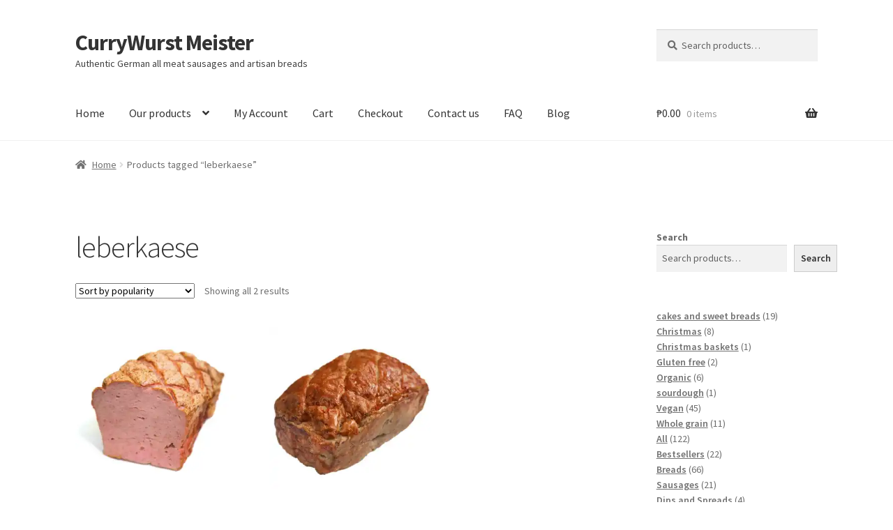

--- FILE ---
content_type: application/javascript; charset=utf-8
request_url: https://currywurstmeister.com/wp-content/boost-cache/static/b174ab7294.min.js
body_size: 22854
content:
!function($){function Antiscroll(el,opts){this.el=$(el),this.options=opts||{},this.x=!1!==this.options.x||this.options.forceHorizontal,this.y=!1!==this.options.y||this.options.forceVertical,this.autoHide=!1!==this.options.autoHide,this.padding=null==this.options.padding?2:this.options.padding,this.inner=this.el.find(".antiscroll-inner"),this.inner.css({width:"+="+(this.y?scrollbarSize():0),height:"+="+(this.x?scrollbarSize():0)}),this.refresh()}function Scrollbar(pane){this.pane=pane,this.pane.el.append(this.el),this.innerEl=this.pane.inner.get(0),this.dragging=!1,this.enter=!1,this.shown=!1,this.pane.el.mouseenter($.proxy(this,"mouseenter")),this.pane.el.mouseleave($.proxy(this,"mouseleave")),this.el.mousedown($.proxy(this,"mousedown")),this.innerPaneScrollListener=$.proxy(this,"scroll"),this.pane.inner.scroll(this.innerPaneScrollListener),this.innerPaneMouseWheelListener=$.proxy(this,"mousewheel"),this.pane.inner.bind("mousewheel",this.innerPaneMouseWheelListener);var initialDisplay=this.pane.options.initialDisplay;!1!==initialDisplay&&(this.show(),this.pane.autoHide&&(this.hiding=setTimeout($.proxy(this,"hide"),parseInt(initialDisplay,10)||3e3)))}function inherits(ctorA,ctorB){function f(){}f.prototype=ctorB.prototype,ctorA.prototype=new f}var size;function scrollbarSize(){if(void 0===size){var div=$('<div class="antiscroll-inner" style="width:50px;height:50px;overflow-y:scroll;position:absolute;top:-200px;left:-200px;"><div style="height:100px;width:100%"/></div>');$("body").append(div);var w1=$(div).innerWidth(),w2=$("div",div).innerWidth();$(div).remove(),size=w1-w2}return size}$.fn.antiscroll=function(options){return this.each((function(){$(this).data("antiscroll")&&$(this).data("antiscroll").destroy(),$(this).data("antiscroll",new $.Antiscroll(this,options))}))},$.Antiscroll=Antiscroll,Antiscroll.prototype.refresh=function(){var needHScroll=this.inner.get(0).scrollWidth>this.el.width()+(this.y?scrollbarSize():0),needVScroll=this.inner.get(0).scrollHeight>this.el.height()+(this.x?scrollbarSize():0);this.x&&(!this.horizontal&&needHScroll?this.horizontal=new Scrollbar.Horizontal(this):this.horizontal&&!needHScroll?(this.horizontal.destroy(),this.horizontal=null):this.horizontal&&this.horizontal.update()),this.y&&(!this.vertical&&needVScroll?this.vertical=new Scrollbar.Vertical(this):this.vertical&&!needVScroll?(this.vertical.destroy(),this.vertical=null):this.vertical&&this.vertical.update())},Antiscroll.prototype.destroy=function(){return this.horizontal&&(this.horizontal.destroy(),this.horizontal=null),this.vertical&&(this.vertical.destroy(),this.vertical=null),this},Antiscroll.prototype.rebuild=function(){return this.destroy(),this.inner.attr("style",""),Antiscroll.call(this,this.el,this.options),this},Scrollbar.prototype.destroy=function(){return this.el.remove(),this.pane.inner.unbind("scroll",this.innerPaneScrollListener),this.pane.inner.unbind("mousewheel",this.innerPaneMouseWheelListener),this},Scrollbar.prototype.mouseenter=function(){this.enter=!0,this.show()},Scrollbar.prototype.mouseleave=function(){this.enter=!1,this.dragging||this.pane.autoHide&&this.hide()},Scrollbar.prototype.scroll=function(){this.shown||(this.show(),this.enter||this.dragging||this.pane.autoHide&&(this.hiding=setTimeout($.proxy(this,"hide"),1500))),this.update()},Scrollbar.prototype.mousedown=function(ev){ev.preventDefault(),this.dragging=!0,this.startPageY=ev.pageY-parseInt(this.el.css("top"),10),this.startPageX=ev.pageX-parseInt(this.el.css("left"),10),this.el[0].ownerDocument.onselectstart=function(){return!1};var pane=this.pane,move=$.proxy(this,"mousemove"),self=this;$(this.el[0].ownerDocument).mousemove(move).mouseup((function(){self.dragging=!1,this.onselectstart=null,$(this).unbind("mousemove",move),self.enter||self.hide()}))},Scrollbar.prototype.show=function(duration){var _=this;setTimeout((function(){!_.shown&&_.update()&&(_.el.addClass("antiscroll-scrollbar-shown"),_.hiding&&(clearTimeout(_.hiding),_.hiding=null),_.shown=!0)}),100)},Scrollbar.prototype.hide=function(){var _=this;setTimeout((function(){!1!==_.pane.autoHide&&_.shown&&(_.el.removeClass("antiscroll-scrollbar-shown"),_.shown=!1)}),100)},Scrollbar.Horizontal=function(pane){this.el=$('<div class="antiscroll-scrollbar antiscroll-scrollbar-horizontal"/>',pane.el),Scrollbar.call(this,pane)},inherits(Scrollbar.Horizontal,Scrollbar),Scrollbar.Horizontal.prototype.update=function(){var paneWidth=this.pane.el.width(),trackWidth=paneWidth-2*this.pane.padding,innerEl=this.pane.inner.get(0);return this.el.css("width",trackWidth*paneWidth/innerEl.scrollWidth).css("left",trackWidth*innerEl.scrollLeft/innerEl.scrollWidth),paneWidth<innerEl.scrollWidth},Scrollbar.Horizontal.prototype.mousemove=function(ev){var trackWidth=this.pane.el.width()-2*this.pane.padding,pos=ev.pageX-this.startPageX,barWidth=this.el.width(),innerEl=this.pane.inner.get(0),y=Math.min(Math.max(pos,0),trackWidth-barWidth);innerEl.scrollLeft=(innerEl.scrollWidth-this.pane.el.width())*y/(trackWidth-barWidth)},Scrollbar.Horizontal.prototype.mousewheel=function(ev,delta,x,y){if(x<0&&0==this.pane.inner.get(0).scrollLeft||x>0&&this.innerEl.scrollLeft+Math.ceil(this.pane.el.width())==this.innerEl.scrollWidth)return ev.preventDefault(),!1},Scrollbar.Vertical=function(pane){this.el=$('<div class="antiscroll-scrollbar antiscroll-scrollbar-vertical"/>',pane.el),Scrollbar.call(this,pane)},inherits(Scrollbar.Vertical,Scrollbar),Scrollbar.Vertical.prototype.update=function(){var paneHeight=this.pane.el.height(),trackHeight=paneHeight-2*this.pane.padding,innerEl=this.innerEl,scrollbarHeight=trackHeight*paneHeight/innerEl.scrollHeight;scrollbarHeight=scrollbarHeight<20?20:scrollbarHeight;var topPos=trackHeight*innerEl.scrollTop/innerEl.scrollHeight,diff;topPos+scrollbarHeight>trackHeight&&(topPos=topPos-(topPos+scrollbarHeight-trackHeight)-3);return this.el.css("height",scrollbarHeight).css("top",topPos),paneHeight<innerEl.scrollHeight},Scrollbar.Vertical.prototype.mousemove=function(ev){var paneHeight=this.pane.el.height(),trackHeight=paneHeight-2*this.pane.padding,pos=ev.pageY-this.startPageY,barHeight=this.el.height(),innerEl=this.innerEl,y=Math.min(Math.max(pos,0),trackHeight-barHeight);innerEl.scrollTop=(innerEl.scrollHeight-paneHeight)*y/(trackHeight-barHeight)},Scrollbar.Vertical.prototype.mousewheel=function(ev,delta,x,y){if(y>0&&0==this.innerEl.scrollTop||y<0&&this.innerEl.scrollTop+Math.ceil(this.pane.el.height())==this.innerEl.scrollHeight)return ev.preventDefault(),!1}}(jQuery);;
!function($){function FreezeTable(table,options){var $table=$(table);this.el={$table:$table},this.ev={touchstart:!1},this.env={},this.timeout={},this.options=$.extend(!0,{},this.default_options,"object"==typeof options?options:{}),this.namespace=Math.floor(1e5*Math.random()+1),this.options.height&&!this.options.force_sticky_outer_heading?this.options._sticky_outer_heading=!1:this.options.force_sticky_outer_heading&&(this.options._sticky_outer_heading=!0),$table.trigger("before_freeze_table_build",this),this.build(),$table.trigger("after_freeze_table_build",this)}$.fn.freezeTable=function(options,source){return this.each((function(){var $this=$(this);if(!$this.hasClass("frzTbl-clone-table"))return"destroy"==options?($this.data("freezeTable")&&$this.data("freezeTable").destroy(),!0):$this.data("freezeTable")?"resize"==options?($this.data("freezeTable").table_resize_handler(),!0):"pause"==options?($this.data("freezeTable").pause=!0,!0):"unpause"==options?($this.data("freezeTable").pause=!1,!0):void 0:($this.data("freezeTable",new $.FreezeTable(this,options)),!0)}))},$.FreezeTable=FreezeTable,FreezeTable.prototype.default_options={left:0,right:0,heading:0,offset:0,wrapperWidth:0,wrapperHeight:0,tableWidth:!1,grab_and_scroll:0,grab_and_scroll_click_selectors:!1,captureScroll:!1,force_sticky_outer_heading:!1,_sticky_outer_heading:!0},FreezeTable.prototype.maybe_disable=function(){var settings=this.get_breakpoint_options(),$table=this.el.$table,$container=$table.closest(".frzTbl").length?$table.closest(".frzTbl"):$table.parent(),container_width=settings.wrapperWidth?settings.wrapperWidth:$container.width(),table_compressed_width=$table.outerWidth(),table_original_width=$table[0].style.width;return $table[0].style.width=table_original_width,$(window).off("resize.ft"+this.namespace),table_compressed_width<=container_width&&!settings.left&&!settings.right&&!settings.heading&&(this.unwrap(),$(window).on("resize.ft"+this.namespace,$.proxy(this,"throttle_build")),!0)},FreezeTable.prototype.throttle_build=function(){var _build=$.proxy(this,"build");clearTimeout(this.throttle_build_timeout),this.throttle_build_timeout=setTimeout(_build,300)},FreezeTable.prototype.build=function(){this.maybe_disable()||(this.el.$table.addClass("frzTbl-table"),this.tpl=$("#freeze-table-template").html(),this.insert_heading_in_template(),this.toggle_shadow_columns_in_template(),$(this.tpl).insertBefore(this.el.$table).attr("data-freeze-table-namespace",this.namespace).find(".frzTbl-table-placeholder").replaceWith(this.el.$table),this.build_element_store(),this.scroll_hijack(),this.grab_and_scroll(),this.el.$window.on("resize.ft"+this.namespace,$.proxy(this,"table_resize_handler","*window resize from "+this.namespace+"*")),this.update_env({windowWidth:$(window).width(),windowHeight:$(window).height(),heading_row_cells_width:this.get_heading_row_cells_width(),first_row_cells_width:this.get_first_row_cells_width(),breakpoint:this.current_breakpoint()}),this.attach_resize_observers(),this._table_resize_handler(),this.el.$wrapper.addClass("frzTbl--init"))},FreezeTable.prototype.scroll_hijack=function(){this.el.$window.on("scroll",$.proxy(this,"page_scroll")),this.page_scroll({target:document}),this.el.$wrapper.on("wheel",$.proxy(this,"wrapper_wheel")),this.el.$wrapper.on("touchstart touchmove touchend",$.proxy(this,"wrapper_touch")),this.el.$scrollOverlay.on("wheel scroll",$.proxy(this,"scrollOverlay_wheel"));var affected=[this.el.$scrollOverlay,this.el.$tableWrapper,this.el.$fixedHeadingWrapper];$.each(affected,(function(i,$elm){$elm[0].scrollTop=0,$elm[0].scrollLeft=0}))},FreezeTable.prototype.build_element_store=function(){this.el.$window=$(window),this.el.$wrapper=this.el.$table.closest(".frzTbl"),this.el.$scrollOverlay=this.el.$wrapper.children(".frzTbl-scroll-overlay"),this.el.$scrollOverlayInner=this.el.$scrollOverlay.children(".frzTbl-scroll-overlay__inner"),this.el.$contentWrapper=this.el.$wrapper.children(".frzTbl-content-wrapper"),this.el.$frozenColumnsWrapper=this.el.$contentWrapper.children(".frzTbl-frozen-columns-wrapper"),this.el.$frozenColumnsLeft=this.el.$frozenColumnsWrapper.children(".frzTbl-frozen-columns-wrapper__columns--left"),this.el.$frozenColumnsLeftSticky=this.el.$frozenColumnsLeft.children(".frzTbl-top-sticky"),this.el.$frozenColumnsRight=this.el.$frozenColumnsWrapper.children(".frzTbl-frozen-columns-wrapper__columns--right"),this.el.$frozenColumnsRightSticky=this.el.$frozenColumnsRight.children(".frzTbl-top-sticky"),this.el.$fixedHeadingWrapperOuter=this.el.$contentWrapper.children(".frzTbl-fixed-heading-wrapper-outer"),this.el.$fixedHeadingWrapper=this.el.$fixedHeadingWrapperOuter.children(".frzTbl-fixed-heading-wrapper"),this.el.$fixedHeadingLeftColumn=this.el.$fixedHeadingWrapperOuter.children(".frzTbl-fixed-heading-wrapper__columns--left"),this.el.$fixedHeadingRightColumn=this.el.$fixedHeadingWrapperOuter.children(".frzTbl-fixed-heading-wrapper__columns--right"),this.el.$fixedHeadingInner=this.el.$fixedHeadingWrapper.children(".frzTbl-fixed-heading-wrapper__inner"),this.el.$headingRowCells=this.el.$table.find("> thead > .wcpt-heading-row:last-child > .wcpt-heading"),this.el.$firstRowCells=this.el.$table.find("> tbody > .wcpt-row:first-child > .wcpt-cell"),this.el.$tableWrapper=this.el.$contentWrapper.children(".frzTbl-table-wrapper"),this.el.$tableInner=this.el.$tableWrapper.children(".frzTbl-table-wrapper__inner"),this.el.$tableWrapperSticky=this.el.$tableInner.children(".frzTbl-top-sticky")},FreezeTable.prototype.grab_and_scroll=function(){var _=this,$wrapper=_.el.$wrapper,$body=$("body");$wrapper.off("mousedown.freeze_table.grab_and_scroll"),$body.off("mousemove.freeze_table.grab_and_scroll_"+_.namespace),$body.off("mousemove.freeze_table.grab_and_scroll_"+_.namespace),$("img, a",$wrapper).off("dragstart.freeze_table.grab_and_scroll_"+_.namespace),$wrapper.removeClass("frzTbl--grab-and-scroll frzTbl--grab-and-scroll--grabbing"),this.get_breakpoint_options().grab_and_scroll&&(_.grab_and_scroll__grabbed=!1,_.grab_and_scroll__last_clientX=!1,_.grab_and_scroll__last_pos_x=!1,_.grab_and_scroll__last_clientY=!1,_.grab_and_scroll__last_pos_y=!1,_.grab_and_scroll__$el=!1,$wrapper.addClass("frzTbl--grab-and-scroll"),$wrapper.on("mousedown.freeze_table.grab_and_scroll",(function(e){3!==e.which&&"SELECT"!=e.target.tagName&&(_.grab_and_scroll__grabbed=!0,_.grab_and_scroll__first_clientX=e.clientX,_.grab_and_scroll__first_clientY=e.clientY,_.grab_and_scroll__last_clientX=e.clientX,_.grab_and_scroll__last_clientY=e.clientY,_.grab_and_scroll__$el=$(e.target).parentsUntil($wrapper),_.grab_and_scroll__$el__ev_handler_attached=!1,$wrapper.addClass("frzTbl--grab-and-scroll--grabbing"),_.el.$table.trigger("freeze_table__grab_and_scroll__start"),$body.one("mouseup",(function(){_.grab_and_scroll__grabbed=!1,$wrapper.removeClass("frzTbl--grab-and-scroll--grabbing"),_.el.$table.trigger("freeze_table__grab_and_scroll__stop"),_.timeout.grab_and_scroll=setTimeout((function(){_.grab_and_scroll__$el.off("click.freeze_table.grab_and_scroll_"+_.namespace)}),1)})))})),$body.on("mousemove.freeze_table.grab_and_scroll_"+_.namespace,(function(e){if(_.grab_and_scroll__grabbed){var diff_x=e.clientX-_.grab_and_scroll__last_clientX;_.grab_and_scroll__last_pos_x+=parseFloat(diff_x),_.horizontal_scroll(-diff_x),_.grab_and_scroll__last_clientX=e.clientX;var diff_y=e.clientY-_.grab_and_scroll__last_clientY;_.grab_and_scroll__last_pos_y+=parseFloat(diff_y),_.vertical_scroll(-diff_y),_.grab_and_scroll__last_clientY=e.clientY,(Math.abs(_.grab_and_scroll__last_clientX-_.grab_and_scroll__first_clientX)>2||Math.abs(_.grab_and_scroll__last_clientY-_.grab_and_scroll__first_clientY)>2)&&!_.grab_and_scroll__$el__ev_handler_attached&&(_.grab_and_scroll__$el.one("click.freeze_table.grab_and_scroll_"+_.namespace,(function(e){e.preventDefault(),e.stopPropagation()})),_.grab_and_scroll__$el__ev_handler_attached=!0),_.el.$table.trigger("freeze_table__grab_and_scroll__dragging")}})),$("img, a",$wrapper).on("dragstart.freeze_table.grab_and_scroll_"+_.namespace,(function(e){e.preventDefault()})))},FreezeTable.prototype.insert_heading_in_template=function(){if(this.get_breakpoint_options().heading){var $heading=this.clone_table();$heading.find("tbody").remove(),this.tpl=this.tpl.replace(/{{heading}}/g,$heading[0].outerHTML)}else this.tpl=this.tpl.replace(/{{heading}}/g,"")},FreezeTable.prototype.toggle_shadow_columns_in_template=function(){["left","right"].forEach(direction=>{var reg=new RegExp(`{{hide-${direction}-column}}`,"g");(settings=this.get_breakpoint_options()[direction])?this.tpl=this.tpl.replace(reg,""):this.tpl=this.tpl.replace(reg,"frzTbl-frozen-columns-wrapper__columns--empty")})},FreezeTable.prototype.resize_freeze_heading=function(){var settings=this.get_breakpoint_options(),offset=settings.offset&&"string"==typeof settings.offset?parseFloat(settings.offset.replace("px","")):settings.offset||0,heading_height=this.el.$table.children("thead").children("tr")[0].getBoundingClientRect().height,heading_width=this.el.$wrapper[0].getBoundingClientRect().width,gap_top=parseInt(this.el.$table.css("border-top-width")),heading_border=parseInt(this.el.$table.find("> thead > tr").css("border-bottom-width"));isNaN(offset)&&("string"==typeof offset?offset=$(offset).height():"object"==typeof offset&&(offset=offset.height())),gap_top%2&&--gap_top,gap_top*=.5,this.el.$fixedHeadingWrapperOuter.css({height:heading_height+gap_top+heading_border,top:parseFloat(offset)+"px",width:heading_width}),settings._sticky_outer_heading?this.el.$fixedHeadingWrapperOuter.show():this.el.$fixedHeadingWrapperOuter.hide(),settings.heading&&heading_height||this.el.$fixedHeadingWrapperOuter.css({position:"relative",top:"",width:""})},FreezeTable.prototype.freeze_columns=function(){var settings=this.get_breakpoint_options();this.el.$css||(this.el.$css=$(`<style id="freeze-table-css-${this.namespace}"></style>`),$("head").append(this.el.$css));var sticky_css="",offset_css="",border_fix_css="";["left","right"].forEach(direction=>{if(settings[direction]){for(var i=1,x=parseInt(settings[direction]),column_selectors=[],nth_filter="left"==direction?"nth-child":"nth-last-child",cumulative_width=0;i<=x;){var ft_container_selector=`[data-freeze-table-namespace="${this.namespace}"]`,heading_selector,cell_selector,column_selector_current=`${`${ft_container_selector} .wcpt-cell:${nth_filter}(${i})`}, ${`${ft_container_selector} .wcpt-heading:${nth_filter}(${i})`}`;column_selectors.push(column_selector_current),cumulative_width&&(offset_css+=` ${column_selector_current} { ${direction}: ${cumulative_width}px; }  `);var first_column_cell_selector,$column=$(`${ft_container_selector} .wcpt-table > tbody > .wcpt-row:first-child > .wcpt-cell:${nth_filter}(${i})`),columnWidth;if($column.length)cumulative_width+=$column[0].getBoundingClientRect().width;++i}column_selectors.join(", "),sticky_css+=column_selectors.join(", ")+` {position: sticky; ${direction}: 0; z-index: 1;} `,sticky_css+=column_selectors.join(", ").split(", ").join(":after, ")+':after  {content: ""; position: absolute; width: 0; height: 100%; right: 0; top: 0; border-right: inherit; background: inherit; transform: translateX(100%);} '}}),this.el.$css.html(sticky_css+offset_css+"")},FreezeTable.prototype.resize_column_shadows=function(){var settings=this.get_breakpoint_options(),$table=this.el.$table;if(settings.left){for(var cumulative_width=0,i=settings.left;i;){var $column,columnWidth;if(($column=$(`> tbody > tr > td:nth-child(${i})`,$table)).length)cumulative_width+=columnWidth=$column[0].getBoundingClientRect().width;--i}this.el.$frozenColumnsLeft.width(cumulative_width)}if(settings.right){for(var cumulative_width=0,i=settings.right;i;){var $column,columnWidth;if(($column=$(`> tbody > tr > td:nth-last-child(${i})`,$table)).length)cumulative_width+=columnWidth=$column[0].getBoundingClientRect().width;--i}this.el.$frozenColumnsRight.width(cumulative_width)}},FreezeTable.prototype.clone_table=function(){var $cloneTable=this.el.$table.clone();return $cloneTable.css({width:"","min-width":""}).addClass("frzTbl-clone-table"),$("> tbody > tr > td, > thead > tr > th",$cloneTable).each((function(){var $this=$(this);$this.attr({"data-index":$this.index()})})),$cloneTable},FreezeTable.prototype.resize_clone_cells=function(){var $table=this.el.$table,$cloneTables=this.get_clone_tables(),$cloneCells=$("> tbody > tr > td, > thead > tr > th",$cloneTables),dimensions=[];$cloneCells.each((function(){var $this=$(this),$row=$this.parent(),wrapper,selector="> "+($row.parent().is("thead")?"thead":"tbody")+" > tr:nth-child("+($row.index()+1)+") > *:nth-child("+(parseInt($this.attr("data-index"))+1)+")",$original=$(selector,$table);dimensions.push({width:$original[0].getBoundingClientRect().width,rowOuterHeight:$original.parent()[0].getBoundingClientRect().height})})),$cloneCells.each((function(i){var $this=$(this);$this.css({width:dimensions[i].width,minWidth:dimensions[i].width}),$this.parent().outerHeight(dimensions[i].rowOuterHeight)}));var $heading,heading_height=this.el.$table.children("thead")[0].getBoundingClientRect().height,gap_top=parseInt(this.el.$table.css("border-top-width"));gap_top%2&&--gap_top,gap_top*=.5},FreezeTable.prototype.get_clone_tables=function(){var $table=this.el.$table,$cloneTables=$();return $.each(this.el,(function(name,$el){var $childTables=$el.children().filter((function(){return $(this).is("table")&&this!==$table[0]}));$cloneTables=$cloneTables.add($childTables)})),$cloneTables},FreezeTable.prototype.page_scroll=function(e){if(e.target===document){var settings=this.get_breakpoint_options(),offset=settings.offset&&"string"==typeof settings.offset?parseFloat(settings.offset.replace("px","")):settings.offset||0,top_limit=offset,bottom_limit=offset+100,table_rect=this.el.$table[0].getBoundingClientRect(),border_collapse=this.el.$table.css("border-collapse"),border_spacing="separate"===border_collapse?parseInt(this.el.$table.css("border-spacing").split(" ")[1]):0;"separate"===border_collapse&&(table_rect={top:table_rect.top+border_spacing,bottom:table_rect.bottom-border_spacing});var scrolled_above_top=table_rect.top>=top_limit,scrolled_completely_above_top=table_rect.top>window.innerHeight,scrolled_below_bottom=table_rect.bottom<window.innerHeight,scrolled_completely_below_bottom=table_rect.bottom<=bottom_limit;scrolled_above_top?this.el.$wrapper.addClass("frzTbl--scrolled-above-top"):this.el.$wrapper.removeClass("frzTbl--scrolled-above-top"),scrolled_completely_above_top?this.el.$wrapper.addClass("frzTbl--scrolled-completely-above-top"):this.el.$wrapper.removeClass("frzTbl--scrolled-completely-above-top"),scrolled_below_bottom?this.el.$wrapper.addClass("frzTbl--scrolled-below-bottom"):this.el.$wrapper.removeClass("frzTbl--scrolled-below-bottom"),scrolled_completely_below_bottom?this.el.$wrapper.addClass("frzTbl--scrolled-completely-below-bottom"):this.el.$wrapper.removeClass("frzTbl--scrolled-completely-below-bottom")}},FreezeTable.prototype.wrapper_wheel=function(e){if(e.originalEvent.deltaY&&(!e.originalEvent.deltaX||Math.abs(e.originalEvent.deltaY/e.originalEvent.deltaX)>.1)&&!this.get_breakpoint_options().wrapperHeight)return!0;var $wrapper=this.el.$wrapper,scrolling="frzTbl--scrolling";$wrapper.addClass(scrolling),clearTimeout(this.timeout.scroll_clear),this.timeout.scroll_clear=setTimeout((function(){$wrapper.removeClass(scrolling)}),300),e.preventDefault(),this.options.captureScroll&&this.options.wrapperHeight||(this.el.$scrollOverlay[0].scrollHeight==this.el.$scrollOverlay.height()||e.originalEvent.deltaY>0&&this.el.$scrollOverlay[0].scrollTop+this.el.$scrollOverlay.height()==this.el.$scrollOverlayInner.height()||e.originalEvent.deltaY<0&&!this.el.$scrollOverlay[0].scrollTop)&&($("html")[0].scrollTop+=e.originalEvent.deltaY,$("body")[0].scrollTop+=e.originalEvent.deltaY)},FreezeTable.prototype.wrapper_touch=function(e){if("touchstart"==e.type&&this.el.$scrollOverlay.stop(!0),"touchmove"==e.type&&!1!==this.ev.prevClientX){var diffX=this.ev.prevClientX-e.originalEvent.touches[0].clientX,diffY,e2={originalEvent:{deltaX:diffX,deltaY:this.ev.prevClientY-e.originalEvent.touches[0].clientY}};this.scrollOverlay_wheel(e2),Math.abs(diffX)>5?this.ev.animScroll=20*diffX+this.el.$scrollOverlay[0].scrollLeft:this.ev.animScroll=!1}"touchend"==e.type?(this.ev.animScroll&&(this.el.$scrollOverlay.animate({scrollLeft:this.ev.animScroll},{specialEasing:{scrollLeft:"FreezeTable_easeOutQuad"}}),this.ev.animScroll=!1),this.ev.prevClientX=!1,this.ev.prevClientY=!1):(this.ev.prevClientX=e.originalEvent.touches[0].clientX,this.ev.prevClientY=e.originalEvent.touches[0].clientY)},FreezeTable.prototype.scrollOverlay_wheel=function(e){var deltaX=e.originalEvent.deltaX||0,deltaY=e.originalEvent.deltaY||0;this.horizontal_scroll(deltaX)},FreezeTable.prototype.horizontal_scroll=function(deltaX,deltaY){var $scrollOverlay=this.el.$scrollOverlay,scrollTop=this.layout_memory.scrollTop,scrollLeft=this.layout_memory.scrollLeft,scrollOverlayWidth=this.layout_memory.scrollOverlayWidth,scrollOverlayInnerWidth=this.layout_memory.scrollOverlayInnerWidth,mode="scroll";deltaX||(deltaX=0),deltaY||(deltaY=0),0==deltaX&&0==deltaY&&(deltaX=$scrollOverlay[0].scrollLeft-this.layout_memory.scrollLeft),scrollTop+=deltaY,(scrollLeft+=deltaX)<0&&(scrollLeft=0),scrollLeft+scrollOverlayWidth+1>scrollOverlayInnerWidth&&(scrollLeft=scrollOverlayInnerWidth-scrollOverlayWidth),this.layout_memory.scrollTop=scrollTop,this.layout_memory.scrollLeft=scrollLeft,$scrollOverlay[0].scrollTop=scrollTop,$scrollOverlay[0].scrollLeft=scrollLeft,this.el.$tableWrapper[0].scrollLeft=scrollLeft,this.el.$fixedHeadingWrapper[0].scrollLeft=scrollLeft,this.el.$wrapper.removeClass("frzTbl--scrolled-to-left-edge frzTbl--scrolled-to-right-edge"),scrollLeft||this.el.$wrapper.addClass("frzTbl--scrolled-to-left-edge"),scrollLeft+scrollOverlayWidth>=scrollOverlayInnerWidth&&this.el.$wrapper.addClass("frzTbl--scrolled-to-right-edge")},FreezeTable.prototype.vertical_scroll=function(deltaY){$("html")[0].scrollTop+=deltaY,$("body")[0].scrollTop+=deltaY},FreezeTable.prototype.get_breakpoint_options=function(){var settings=this.get_options(),current_bp=this.current_breakpoint(),ops;return current_bp?$.extend(!0,{},this.default_options,settings.breakpoint[current_bp]):settings},FreezeTable.prototype.get_options=function(){return $.extend(!0,{},this.options)},FreezeTable.prototype.table_resize_handler=function(source){var _table_resize_handler=$.proxy(this,"_table_resize_handler");clearTimeout(this.timeout.table_resize_handler),this.timeout.table_resize_handler=setTimeout(_table_resize_handler,100)},FreezeTable.prototype.table_resize_required=function(){return!!(this.has_heading_width_changed()||this.has_column_width_changed()||this.has_table_height_changed()||this.has_wrapper_width_changed())},FreezeTable.prototype.has_heading_width_changed=function(){if(!this.env.heading_row_cells_width)return!0;var _=this,change=!1;return this.el.$headingRowCells.each((function(i){$(this).width()!==_.env.heading_row_cells_width[i]&&(change=!0)})),change},FreezeTable.prototype.has_column_width_changed=function(){if(!this.env.first_row_cells_width)return!0;var _=this,change=!1;return this.el.$firstRowCells.each((function(i){$(this).width()!==_.env.first_row_cells_width[i]&&(change=!0)})),change},FreezeTable.prototype.has_table_height_changed=function(){return!this.env.tableHeight||this.env.tableHeight!==this.el.$table.height()},FreezeTable.prototype.has_wrapper_width_changed=function(){return!this.env.wrapperWidth||this.env.wrapperWidth!==this.el.$wrapper.width()},FreezeTable.prototype._table_resize_handler=function(){this.pause||(this.crossed_breakpoint()?this.reload():this.table_resize_required()&&(this.manage_overflow(),this.resize_clone_cells(),this.freeze_columns(),this.resize_column_shadows(),this.resize_freeze_heading(),1>Math.abs(this.el.$wrapper.innerWidth()-this.el.$table.outerWidth())&&this.el.$wrapper.addClass("frzTbl--scrolled-to-left-edge frzTbl--scrolled-to-right-edge"),this.update_env({wrapperWidth:this.el.$wrapper.width(),wrapperHeight:this.el.$wrapper.height(),tableWidth:this.el.$table.width(),tableHeight:this.el.$table.height()})))},FreezeTable.prototype.manage_overflow=function(){if(this.manage_overflow_required()){this.reset_overflow();var scrollLeft=this.el.$scrollOverlay[0].scrollLeft;this.controlled_overflow_qualified()?this.apply_controlled_overflow():this.unrestricted_overflow_qualified()?this.apply_unrestricted_overflow():this.apply_normal_overflow(),this.antiscroll(),this.el.$scrollOverlay[0].scrollLeft=scrollLeft}else this.resize_wrapper_and_scroll_to_table()},FreezeTable.prototype.manage_overflow_required=function(){return!(!jQuery.isEmptyObject(this.env)&&this.env.wrapperWidth===this.el.$wrapper.width()&&this.env.tableWidth===this.el.$table.width())},FreezeTable.prototype.reset_overflow=function(){this.el.$wrapper.removeClass("frzTbl--controlled-overflow frzTbl--unrestricted-overflow"),this.el.$table.css({"min-width":""}),this.el.$scrollOverlayInner.css({height:"",width:""}),this.el.$wrapper.css({height:""}),this.el.$tableInner.removeClass("frzTbl-table-wrapper__inner--deflate")},FreezeTable.prototype.controlled_overflow_qualified=function(){var user_forced_table_width=this.get_parsed_user_forced_table_width();return!!(user_forced_table_width&&user_forced_table_width>this.el.$tableWrapper.width())},FreezeTable.prototype.apply_controlled_overflow=function(){this.el.$wrapper.addClass("frzTbl--controlled-overflow");var table_width=this.get_parsed_user_forced_table_width();this.el.$table.css({width:table_width});var table_height=this.el.$table.outerHeight();this.resize_wrapper_and_scroll_to_table({width:table_width,height:table_height})},FreezeTable.prototype.get_parsed_user_forced_table_width=function(){var breakpoint_settings=this.get_breakpoint_options(),user_table_width=!!breakpoint_settings.tableWidth&&breakpoint_settings.tableWidth,table_wrapper_width=this.el.$wrapper.width();if(user_table_width&&("px"==(user_table_width=user_table_width.replaceAll(/\s/g,"")).slice(-2)&&(user_table_width=user_table_width.slice(0,-2)),"+"===user_table_width.charAt(0))){var _figure=user_table_width.substring(1);user_table_width=!isNaN(_figure)&&parseInt(user_table_width.substring(1))+table_wrapper_width}return user_table_width},FreezeTable.prototype.unrestricted_overflow_qualified=function(){var breakpoint_settings=this.get_breakpoint_options();return!(!breakpoint_settings.left&&!breakpoint_settings.right)},FreezeTable.prototype.apply_unrestricted_overflow=function(){this.el.$wrapper.addClass("frzTbl--unrestricted-overflow"),this.el.$tableInner.addClass("frzTbl-table-wrapper__inner--unrestrict-table-wrapper");var table_width=Math.max(this.el.$table.outerWidth(),this.el.$wrapper.innerWidth());table_height=this.el.$table.outerHeight(),table_width>this.el.$wrapper.width()&&++table_width,this.el.$tableInner.removeClass("frzTbl-table-wrapper__inner--unrestrict-table-wrapper"),this.el.$table.css({"min-width":table_width}),this.resize_wrapper_and_scroll_to_table({width:table_width,height:table_height})},FreezeTable.prototype.apply_normal_overflow=function(){this.el.$wrapper.addClass("frzTbl--normal-overflow"),this.el.$tableInner.addClass("frzTbl-table-wrapper__inner--deflate");var table_width=this.el.$table.outerWidth();table_height=this.el.$table.outerHeight(),this.resize_wrapper_and_scroll_to_table({width:table_width,height:table_height})},FreezeTable.prototype.resize_wrapper_and_scroll_to_table=function(table_dimensions){table_dimensions||(table_dimensions={}),table_dimensions.height||(table_dimensions.height=this.el.$table.outerHeight()),table_dimensions.width||(table_dimensions.width=this.el.$table.outerWidth()),this.el.$scrollOverlayInner.css({height:table_dimensions.height,width:table_dimensions.width}),this.el.$wrapper.css({height:table_dimensions.height})},FreezeTable.prototype.attach_resize_observers=function(e){var _=this;_.resize_observers||(_.resize_observers={container_observer:new ResizeObserver(()=>{_.table_resize_handler("*container resize*")}),table_observer:new ResizeObserver(()=>{_.table_resize_handler("*table resize*")}),heading_row_cells_observer:new ResizeObserver(()=>{_.table_resize_handler("*heading row cells resize*")}),first_row_cells_observer:new ResizeObserver(()=>{_.table_resize_handler("*first row cells resize*")})}),_.resize_observers.container_observer.observe(this.el.$wrapper[0]),_.resize_observers.table_observer.observe(this.el.$table[0]),$("> thead > tr:last-child > th",this.el.$table).each((function(){_.resize_observers.heading_row_cells_observer.observe(this)})),$("> tbody > tr:first-child > td",this.el.$table).each((function(){_.resize_observers.first_row_cells_observer.observe(this)}))},FreezeTable.prototype.disconnect_resize_observers=function(){for(var resize_observer in this.resize_observers)Object.hasOwn(this.resize_observers,resize_observer)&&this.resize_observers[resize_observer].disconnect()},FreezeTable.prototype.antiscroll=function(){var $scrollOverlay=this.el.$scrollOverlay;this.layout_memory={scrollTop:$scrollOverlay[0].scrollTop=0,scrollLeft:$scrollOverlay[0].scrollLeft=0,scrollOverlayWidth:$scrollOverlay.width(),scrollOverlayInnerWidth:this.el.$scrollOverlayInner.width()},this.el.$wrapper.antiscroll(),this.el.$wrapper.children("> .frzTbl-antiscroll-control-wrap").remove().end().children(".antiscroll-scrollbar-horizontal").wrap('<div class="frzTbl-antiscroll-control-wrap">'),this.el.$table.width()-this.el.$wrapper.width()<5?this.el.$wrapper.addClass("frzTbl--hide-antiscroll"):this.el.$wrapper.removeClass("frzTbl--show-antiscroll")},FreezeTable.prototype.crossed_breakpoint=function(){var crossed_breakpoint;return this.current_breakpoint()!==this.env.breakpoint},FreezeTable.prototype.update_env=function(new_data){this.env=$.extend(!0,{},this.env,new_data)},FreezeTable.prototype.get_heading_row_cells_width=function(){var arr=[];return this.el.$headingRowCells.each((function(i){arr.push($(this).width())})),arr},FreezeTable.prototype.get_first_row_cells_width=function(){var arr=[];return this.el.$firstRowCells.each((function(i){arr.push($(this).width())})),arr},FreezeTable.prototype.current_breakpoint=function(){var settings=this.get_options(),breakpoint=!1,windowWidth=$(window).width();return!!settings.breakpoint&&($.each(settings.breakpoint,(function(bp,bp_settings){var bp;if((bp=parseInt(bp))<windowWidth)return!0;(!breakpoint||bp<breakpoint)&&(breakpoint=bp)})),breakpoint)},FreezeTable.prototype.destroy=function(){this.clear_handlers(),this.clear_timeouts(),this.disconnect_resize_observers(),this.unwrap(),this.el.$table.removeData("freezeTable")},FreezeTable.prototype.clear_handlers=function(){this.el.$window.off("resize.ft"+this.namespace)},FreezeTable.prototype.clear_timeouts=function(){for(var timeout in this.timeout)Object.hasOwn(this.timeout,timeout)&&clearTimeout(timeout)},FreezeTable.prototype.unwrap=function(){var $table=this.el.$table,$wrapper=this.el.$wrapper;$table.removeClass("frzTbl-table").css({width:"","min-width":""}),$wrapper&&$wrapper.length&&($table.insertBefore($wrapper),$wrapper.remove())},FreezeTable.prototype.reload=function(options){var $table=this.el.$table,options=options||this.get_options();this.destroy(),$table.freezeTable(options)},$.extend($.easing,{FreezeTable_easeOutQuad:function(x,t,b,c,d){return-c*(t/=d)*(t-2)+b}})}(jQuery);;
/*! PhotoSwipe - v4.1.3 - 2019-01-08
* http://photoswipe.com
* Copyright (c) 2019 Dmitry Semenov; */
!function(e,t){"function"==typeof define&&define.amd?define(t):"object"==typeof exports?module.exports=t():e.PhotoSwipe=t()}(this,function(){"use strict";return function(e,t,n,i){var o={features:null,bind:function(e,t,n,i){var o=(i?"remove":"add")+"EventListener";t=t.split(" ");for(var a=0;a<t.length;a++)t[a]&&e[o](t[a],n,!1)},isArray:function(e){return e instanceof Array},createEl:function(e,t){var n=document.createElement(t||"div");return e&&(n.className=e),n},getScrollY:function(){var e=window.pageYOffset;return e!==undefined?e:document.documentElement.scrollTop},unbind:function(e,t,n){o.bind(e,t,n,!0)},removeClass:function(e,t){var n=new RegExp("(\\s|^)"+t+"(\\s|$)");e.className=e.className.replace(n," ").replace(/^\s\s*/,"").replace(/\s\s*$/,"")},addClass:function(e,t){o.hasClass(e,t)||(e.className+=(e.className?" ":"")+t)},hasClass:function(e,t){return e.className&&new RegExp("(^|\\s)"+t+"(\\s|$)").test(e.className)},getChildByClass:function(e,t){for(var n=e.firstChild;n;){if(o.hasClass(n,t))return n;n=n.nextSibling}},arraySearch:function(e,t,n){for(var i=e.length;i--;)if(e[i][n]===t)return i;return-1},extend:function(e,t,n){for(var i in t)if(t.hasOwnProperty(i)){if(n&&e.hasOwnProperty(i))continue;e[i]=t[i]}},easing:{sine:{out:function(e){return Math.sin(e*(Math.PI/2))},inOut:function(e){return-(Math.cos(Math.PI*e)-1)/2}},cubic:{out:function(e){return--e*e*e+1}}},detectFeatures:function(){if(o.features)return o.features;var e=o.createEl().style,t="",n={};if(n.oldIE=document.all&&!document.addEventListener,n.touch="ontouchstart"in window,window.requestAnimationFrame&&(n.raf=window.requestAnimationFrame,n.caf=window.cancelAnimationFrame),n.pointerEvent=!!window.PointerEvent||navigator.msPointerEnabled,!n.pointerEvent){var i=navigator.userAgent;if(/iP(hone|od)/.test(navigator.platform)){var a=navigator.appVersion.match(/OS (\d+)_(\d+)_?(\d+)?/);a&&a.length>0&&(a=parseInt(a[1],10))>=1&&a<8&&(n.isOldIOSPhone=!0)}var r=i.match(/Android\s([0-9\.]*)/),l=r?r[1]:0;(l=parseFloat(l))>=1&&(l<4.4&&(n.isOldAndroid=!0),n.androidVersion=l),n.isMobileOpera=/opera mini|opera mobi/i.test(i)}for(var s,u,c=["transform","perspective","animationName"],d=["","webkit","Moz","ms","O"],m=0;m<4;m++){t=d[m];for(var p=0;p<3;p++)s=c[p],u=t+(t?s.charAt(0).toUpperCase()+s.slice(1):s),!n[s]&&u in e&&(n[s]=u);t&&!n.raf&&(t=t.toLowerCase(),n.raf=window[t+"RequestAnimationFrame"],n.raf&&(n.caf=window[t+"CancelAnimationFrame"]||window[t+"CancelRequestAnimationFrame"]))}if(!n.raf){var f=0;n.raf=function(e){var t=(new Date).getTime(),n=Math.max(0,16-(t-f)),i=window.setTimeout(function(){e(t+n)},n);return f=t+n,i},n.caf=function(e){clearTimeout(e)}}return n.svg=!!document.createElementNS&&!!document.createElementNS("http://www.w3.org/2000/svg","svg").createSVGRect,o.features=n,n}};o.detectFeatures(),o.features.oldIE&&(o.bind=function(e,t,n,i){t=t.split(" ");for(var o,a=(i?"detach":"attach")+"Event",r=function(){n.handleEvent.call(n)},l=0;l<t.length;l++)if(o=t[l])if("object"==typeof n&&n.handleEvent){if(i){if(!n["oldIE"+o])return!1}else n["oldIE"+o]=r;e[a]("on"+o,n["oldIE"+o])}else e[a]("on"+o,n)});var a=this,r={allowPanToNext:!0,spacing:.12,bgOpacity:1,mouseUsed:!1,loop:!0,pinchToClose:!0,closeOnScroll:!0,closeOnVerticalDrag:!0,verticalDragRange:.75,hideAnimationDuration:333,showAnimationDuration:333,showHideOpacity:!1,focus:!0,escKey:!0,arrowKeys:!0,mainScrollEndFriction:.35,panEndFriction:.35,isClickableElement:function(e){return"A"===e.tagName},getDoubleTapZoom:function(e,t){return e?1:t.initialZoomLevel<.7?1:1.33},maxSpreadZoom:1.33,modal:!0,scaleMode:"fit"};o.extend(r,i);var l,s,u,c,d,m,p,f,h,y,x,v,g,w,b,I,C,D,T,M,S,A,E,O,k,R,P,Z,F,L,z,_,N,U,H,Y,W,B,G,X,V,K,q,$,j,J,Q,ee,te,ne,ie,oe,ae,re,le,se,ue={x:0,y:0},ce={x:0,y:0},de={x:0,y:0},me={},pe=0,fe={},he={x:0,y:0},ye=0,xe=!0,ve=[],ge={},we=!1,be=function(e,t){o.extend(a,t.publicMethods),ve.push(e)},Ie=function(e){var t=Ht();return e>t-1?e-t:e<0?t+e:e},Ce={},De=function(e,t){return Ce[e]||(Ce[e]=[]),Ce[e].push(t)},Te=function(e){var t=Ce[e];if(t){var n=Array.prototype.slice.call(arguments);n.shift();for(var i=0;i<t.length;i++)t[i].apply(a,n)}},Me=function(){return(new Date).getTime()},Se=function(e){re=e,a.bg.style.opacity=e*r.bgOpacity},Ae=function(e,t,n,i,o){(!we||o&&o!==a.currItem)&&(i/=o?o.fitRatio:a.currItem.fitRatio),e[A]=v+t+"px, "+n+"px"+g+" scale("+i+")"},Ee=function(e){te&&(e&&(y>a.currItem.fitRatio?we||($t(a.currItem,!1,!0),we=!0):we&&($t(a.currItem),we=!1)),Ae(te,de.x,de.y,y))},Oe=function(e){e.container&&Ae(e.container.style,e.initialPosition.x,e.initialPosition.y,e.initialZoomLevel,e)},ke=function(e,t){t[A]=v+e+"px, 0px"+g},Re=function(e,t){if(!r.loop&&t){var n=c+(he.x*pe-e)/he.x,i=Math.round(e-ct.x);(n<0&&i>0||n>=Ht()-1&&i<0)&&(e=ct.x+i*r.mainScrollEndFriction)}ct.x=e,ke(e,d)},Pe=function(e,t){var n=dt[e]-fe[e];return ce[e]+ue[e]+n-n*(t/x)},Ze=function(e,t){e.x=t.x,e.y=t.y,t.id&&(e.id=t.id)},Fe=function(e){e.x=Math.round(e.x),e.y=Math.round(e.y)},Le=null,ze=function(){Le&&(o.unbind(document,"mousemove",ze),o.addClass(e,"pswp--has_mouse"),r.mouseUsed=!0,Te("mouseUsed")),Le=setTimeout(function(){Le=null},100)},_e=function(e,t){var n=Xt(a.currItem,me,e);return t&&(ee=n),n},Ne=function(e){return e||(e=a.currItem),e.initialZoomLevel},Ue=function(e){return e||(e=a.currItem),e.w>0?r.maxSpreadZoom:1},He=function(e,t,n,i){return i===a.currItem.initialZoomLevel?(n[e]=a.currItem.initialPosition[e],!0):(n[e]=Pe(e,i),n[e]>t.min[e]?(n[e]=t.min[e],!0):n[e]<t.max[e]&&(n[e]=t.max[e],!0))},Ye=function(e){var t="";r.escKey&&27===e.keyCode?t="close":r.arrowKeys&&(37===e.keyCode?t="prev":39===e.keyCode&&(t="next")),t&&(e.ctrlKey||e.altKey||e.shiftKey||e.metaKey||(e.preventDefault?e.preventDefault():e.returnValue=!1,a[t]()))},We=function(e){e&&(K||V||ne||W)&&(e.preventDefault(),e.stopPropagation())},Be=function(){a.setScrollOffset(0,o.getScrollY())},Ge={},Xe=0,Ve=function(e){Ge[e]&&(Ge[e].raf&&R(Ge[e].raf),Xe--,delete Ge[e])},Ke=function(e){Ge[e]&&Ve(e),Ge[e]||(Xe++,Ge[e]={})},qe=function(){for(var e in Ge)Ge.hasOwnProperty(e)&&Ve(e)},$e=function(e,t,n,i,o,a,r){var l,s=Me();Ke(e);var u=function(){if(Ge[e]){if((l=Me()-s)>=i)return Ve(e),a(n),void(r&&r());a((n-t)*o(l/i)+t),Ge[e].raf=k(u)}};u()},je={shout:Te,listen:De,viewportSize:me,options:r,isMainScrollAnimating:function(){return ne},getZoomLevel:function(){return y},getCurrentIndex:function(){return c},isDragging:function(){return G},isZooming:function(){return J},setScrollOffset:function(e,t){fe.x=e,L=fe.y=t,Te("updateScrollOffset",fe)},applyZoomPan:function(e,t,n,i){de.x=t,de.y=n,y=e,Ee(i)},init:function(){if(!l&&!s){var n;a.framework=o,a.template=e,a.bg=o.getChildByClass(e,"pswp__bg"),P=e.className,l=!0,z=o.detectFeatures(),k=z.raf,R=z.caf,A=z.transform,F=z.oldIE,a.scrollWrap=o.getChildByClass(e,"pswp__scroll-wrap"),a.container=o.getChildByClass(a.scrollWrap,"pswp__container"),d=a.container.style,a.itemHolders=I=[{el:a.container.children[0],wrap:0,index:-1},{el:a.container.children[1],wrap:0,index:-1},{el:a.container.children[2],wrap:0,index:-1}],I[0].el.style.display=I[2].el.style.display="none",function(){if(A){var t=z.perspective&&!O;return v="translate"+(t?"3d(":"("),void(g=z.perspective?", 0px)":")")}A="left",o.addClass(e,"pswp--ie"),ke=function(e,t){t.left=e+"px"},Oe=function(e){var t=e.fitRatio>1?1:e.fitRatio,n=e.container.style,i=t*e.w,o=t*e.h;n.width=i+"px",n.height=o+"px",n.left=e.initialPosition.x+"px",n.top=e.initialPosition.y+"px"},Ee=function(){if(te){var e=te,t=a.currItem,n=t.fitRatio>1?1:t.fitRatio,i=n*t.w,o=n*t.h;e.width=i+"px",e.height=o+"px",e.left=de.x+"px",e.top=de.y+"px"}}}(),h={resize:a.updateSize,orientationchange:function(){clearTimeout(_),_=setTimeout(function(){me.x!==a.scrollWrap.clientWidth&&a.updateSize()},500)},scroll:Be,keydown:Ye,click:We};var i=z.isOldIOSPhone||z.isOldAndroid||z.isMobileOpera;for(z.animationName&&z.transform&&!i||(r.showAnimationDuration=r.hideAnimationDuration=0),n=0;n<ve.length;n++)a["init"+ve[n]]();t&&(a.ui=new t(a,o)).init(),Te("firstUpdate"),c=c||r.index||0,(isNaN(c)||c<0||c>=Ht())&&(c=0),a.currItem=Ut(c),(z.isOldIOSPhone||z.isOldAndroid)&&(xe=!1),e.setAttribute("aria-hidden","false"),r.modal&&(xe?e.style.position="fixed":(e.style.position="absolute",e.style.top=o.getScrollY()+"px")),L===undefined&&(Te("initialLayout"),L=Z=o.getScrollY());var u="pswp--open ";for(r.mainClass&&(u+=r.mainClass+" "),r.showHideOpacity&&(u+="pswp--animate_opacity "),u+=O?"pswp--touch":"pswp--notouch",u+=z.animationName?" pswp--css_animation":"",u+=z.svg?" pswp--svg":"",o.addClass(e,u),a.updateSize(),m=-1,ye=null,n=0;n<3;n++)ke((n+m)*he.x,I[n].el.style);F||o.bind(a.scrollWrap,f,a),De("initialZoomInEnd",function(){a.setContent(I[0],c-1),a.setContent(I[2],c+1),I[0].el.style.display=I[2].el.style.display="block",r.focus&&e.focus(),o.bind(document,"keydown",a),z.transform&&o.bind(a.scrollWrap,"click",a),r.mouseUsed||o.bind(document,"mousemove",ze),o.bind(window,"resize scroll orientationchange",a),Te("bindEvents")}),a.setContent(I[1],c),a.updateCurrItem(),Te("afterInit"),xe||(w=setInterval(function(){Xe||G||J||y!==a.currItem.initialZoomLevel||a.updateSize()},1e3)),o.addClass(e,"pswp--visible")}},close:function(){l&&(l=!1,s=!0,Te("close"),o.unbind(window,"resize scroll orientationchange",a),o.unbind(window,"scroll",h.scroll),o.unbind(document,"keydown",a),o.unbind(document,"mousemove",ze),z.transform&&o.unbind(a.scrollWrap,"click",a),G&&o.unbind(window,p,a),clearTimeout(_),Te("unbindEvents"),Yt(a.currItem,null,!0,a.destroy))},destroy:function(){Te("destroy"),Lt&&clearTimeout(Lt),e.setAttribute("aria-hidden","true"),e.className=P,w&&clearInterval(w),o.unbind(a.scrollWrap,f,a),o.unbind(window,"scroll",a),ft(),qe(),Ce=null},panTo:function(e,t,n){n||(e>ee.min.x?e=ee.min.x:e<ee.max.x&&(e=ee.max.x),t>ee.min.y?t=ee.min.y:t<ee.max.y&&(t=ee.max.y)),de.x=e,de.y=t,Ee()},handleEvent:function(e){e=e||window.event,h[e.type]&&h[e.type](e)},goTo:function(e){var t=(e=Ie(e))-c;ye=t,c=e,a.currItem=Ut(c),pe-=t,Re(he.x*pe),qe(),ne=!1,a.updateCurrItem()},next:function(){a.goTo(c+1)},prev:function(){a.goTo(c-1)},updateCurrZoomItem:function(e){if(e&&Te("beforeChange",0),I[1].el.children.length){var t=I[1].el.children[0];te=o.hasClass(t,"pswp__zoom-wrap")?t.style:null}else te=null;ee=a.currItem.bounds,x=y=a.currItem.initialZoomLevel,de.x=ee.center.x,de.y=ee.center.y,e&&Te("afterChange")},invalidateCurrItems:function(){b=!0;for(var e=0;e<3;e++)I[e].item&&(I[e].item.needsUpdate=!0)},updateCurrItem:function(e){if(0!==ye){var t,n=Math.abs(ye);if(!(e&&n<2)){a.currItem=Ut(c),we=!1,Te("beforeChange",ye),n>=3&&(m+=ye+(ye>0?-3:3),n=3);for(var i=0;i<n;i++)ye>0?(t=I.shift(),I[2]=t,ke((++m+2)*he.x,t.el.style),a.setContent(t,c-n+i+1+1)):(t=I.pop(),I.unshift(t),ke(--m*he.x,t.el.style),a.setContent(t,c+n-i-1-1));if(te&&1===Math.abs(ye)){var o=Ut(C);o.initialZoomLevel!==y&&(Xt(o,me),$t(o),Oe(o))}ye=0,a.updateCurrZoomItem(),C=c,Te("afterChange")}}},updateSize:function(t){if(!xe&&r.modal){var n=o.getScrollY();if(L!==n&&(e.style.top=n+"px",L=n),!t&&ge.x===window.innerWidth&&ge.y===window.innerHeight)return;ge.x=window.innerWidth,ge.y=window.innerHeight,e.style.height=ge.y+"px"}if(me.x=a.scrollWrap.clientWidth,me.y=a.scrollWrap.clientHeight,Be(),he.x=me.x+Math.round(me.x*r.spacing),he.y=me.y,Re(he.x*pe),Te("beforeResize"),m!==undefined){for(var i,l,s,u=0;u<3;u++)i=I[u],ke((u+m)*he.x,i.el.style),s=c+u-1,r.loop&&Ht()>2&&(s=Ie(s)),(l=Ut(s))&&(b||l.needsUpdate||!l.bounds)?(a.cleanSlide(l),a.setContent(i,s),1===u&&(a.currItem=l,a.updateCurrZoomItem(!0)),l.needsUpdate=!1):-1===i.index&&s>=0&&a.setContent(i,s),l&&l.container&&(Xt(l,me),$t(l),Oe(l));b=!1}x=y=a.currItem.initialZoomLevel,(ee=a.currItem.bounds)&&(de.x=ee.center.x,de.y=ee.center.y,Ee(!0)),Te("resize")},zoomTo:function(e,t,n,i,a){t&&(x=y,dt.x=Math.abs(t.x)-de.x,dt.y=Math.abs(t.y)-de.y,Ze(ce,de));var r=_e(e,!1),l={};He("x",r,l,e),He("y",r,l,e);var s=y,u=de.x,c=de.y;Fe(l);var d=function(t){1===t?(y=e,de.x=l.x,de.y=l.y):(y=(e-s)*t+s,de.x=(l.x-u)*t+u,de.y=(l.y-c)*t+c),a&&a(t),Ee(1===t)};n?$e("customZoomTo",0,1,n,i||o.easing.sine.inOut,d):d(1)}},Je={},Qe={},et={},tt={},nt={},it=[],ot={},at=[],rt={},lt=0,st={x:0,y:0},ut=0,ct={x:0,y:0},dt={x:0,y:0},mt={x:0,y:0},pt=function(e,t){return rt.x=Math.abs(e.x-t.x),rt.y=Math.abs(e.y-t.y),Math.sqrt(rt.x*rt.x+rt.y*rt.y)},ft=function(){q&&(R(q),q=null)},ht=function(){G&&(q=k(ht),Et())},yt=function(e,t){return!(!e||e===document)&&!(e.getAttribute("class")&&e.getAttribute("class").indexOf("pswp__scroll-wrap")>-1)&&(t(e)?e:yt(e.parentNode,t))},xt={},vt=function(e,t){return xt.prevent=!yt(e.target,r.isClickableElement),Te("preventDragEvent",e,t,xt),xt.prevent},gt=function(e,t){return t.x=e.pageX,t.y=e.pageY,t.id=e.identifier,t},wt=function(e,t,n){n.x=.5*(e.x+t.x),n.y=.5*(e.y+t.y)},bt=function(){var e=de.y-a.currItem.initialPosition.y;return 1-Math.abs(e/(me.y/2))},It={},Ct={},Dt=[],Tt=function(e){for(;Dt.length>0;)Dt.pop();return E?(se=0,it.forEach(function(e){0===se?Dt[0]=e:1===se&&(Dt[1]=e),se++})):e.type.indexOf("touch")>-1?e.touches&&e.touches.length>0&&(Dt[0]=gt(e.touches[0],It),e.touches.length>1&&(Dt[1]=gt(e.touches[1],Ct))):(It.x=e.pageX,It.y=e.pageY,It.id="",Dt[0]=It),Dt},Mt=function(e,t){var n,i,o,l,s=de[e]+t[e],u=t[e]>0,c=ct.x+t.x,d=ct.x-ot.x;if(n=s>ee.min[e]||s<ee.max[e]?r.panEndFriction:1,s=de[e]+t[e]*n,(r.allowPanToNext||y===a.currItem.initialZoomLevel)&&(te?"h"!==ie||"x"!==e||V||(u?(s>ee.min[e]&&(n=r.panEndFriction,ee.min[e],i=ee.min[e]-ce[e]),(i<=0||d<0)&&Ht()>1?(l=c,d<0&&c>ot.x&&(l=ot.x)):ee.min.x!==ee.max.x&&(o=s)):(s<ee.max[e]&&(n=r.panEndFriction,ee.max[e],i=ce[e]-ee.max[e]),(i<=0||d>0)&&Ht()>1?(l=c,d>0&&c<ot.x&&(l=ot.x)):ee.min.x!==ee.max.x&&(o=s))):l=c,"x"===e))return l!==undefined&&(Re(l,!0),$=l!==ot.x),ee.min.x!==ee.max.x&&(o!==undefined?de.x=o:$||(de.x+=t.x*n)),l!==undefined;ne||$||y>a.currItem.fitRatio&&(de[e]+=t[e]*n)},St=function(e){if(!("mousedown"===e.type&&e.button>0))if(Nt)e.preventDefault();else if(!B||"mousedown"!==e.type){if(vt(e,!0)&&e.preventDefault(),Te("pointerDown"),E){var t=o.arraySearch(it,e.pointerId,"id");t<0&&(t=it.length),it[t]={x:e.pageX,y:e.pageY,id:e.pointerId}}var n=Tt(e),i=n.length;j=null,qe(),G&&1!==i||(G=oe=!0,o.bind(window,p,a),Y=le=ae=W=$=K=X=V=!1,ie=null,Te("firstTouchStart",n),Ze(ce,de),ue.x=ue.y=0,Ze(tt,n[0]),Ze(nt,tt),ot.x=he.x*pe,at=[{x:tt.x,y:tt.y}],U=N=Me(),_e(y,!0),ft(),ht()),!J&&i>1&&!ne&&!$&&(x=y,V=!1,J=X=!0,ue.y=ue.x=0,Ze(ce,de),Ze(Je,n[0]),Ze(Qe,n[1]),wt(Je,Qe,mt),dt.x=Math.abs(mt.x)-de.x,dt.y=Math.abs(mt.y)-de.y,Q=pt(Je,Qe))}},At=function(e){if(e.preventDefault(),E){var t=o.arraySearch(it,e.pointerId,"id");if(t>-1){var n=it[t];n.x=e.pageX,n.y=e.pageY}}if(G){var i=Tt(e);if(ie||K||J)j=i;else if(ct.x!==he.x*pe)ie="h";else{var a=Math.abs(i[0].x-tt.x)-Math.abs(i[0].y-tt.y);Math.abs(a)>=10&&(ie=a>0?"h":"v",j=i)}}},Et=function(){if(j){var e=j.length;if(0!==e)if(Ze(Je,j[0]),et.x=Je.x-tt.x,et.y=Je.y-tt.y,J&&e>1){if(tt.x=Je.x,tt.y=Je.y,!et.x&&!et.y&&function(e,t){return e.x===t.x&&e.y===t.y}(j[1],Qe))return;Ze(Qe,j[1]),V||(V=!0,Te("zoomGestureStarted"));var t=pt(Je,Qe),n=Zt(t);n>a.currItem.initialZoomLevel+a.currItem.initialZoomLevel/15&&(le=!0);var i=1,o=Ne(),l=Ue();if(n<o)if(r.pinchToClose&&!le&&x<=a.currItem.initialZoomLevel){var s=1-(o-n)/(o/1.2);Se(s),Te("onPinchClose",s),ae=!0}else(i=(o-n)/o)>1&&(i=1),n=o-i*(o/3);else n>l&&((i=(n-l)/(6*o))>1&&(i=1),n=l+i*o);i<0&&(i=0),wt(Je,Qe,st),ue.x+=st.x-mt.x,ue.y+=st.y-mt.y,Ze(mt,st),de.x=Pe("x",n),de.y=Pe("y",n),Y=n>y,y=n,Ee()}else{if(!ie)return;if(oe&&(oe=!1,Math.abs(et.x)>=10&&(et.x-=j[0].x-nt.x),Math.abs(et.y)>=10&&(et.y-=j[0].y-nt.y)),tt.x=Je.x,tt.y=Je.y,0===et.x&&0===et.y)return;if("v"===ie&&r.closeOnVerticalDrag&&"fit"===r.scaleMode&&y===a.currItem.initialZoomLevel){ue.y+=et.y,de.y+=et.y;var u=bt();return W=!0,Te("onVerticalDrag",u),Se(u),void Ee()}!function(e,t,n){if(e-U>50){var i=at.length>2?at.shift():{};i.x=t,i.y=n,at.push(i),U=e}}(Me(),Je.x,Je.y),K=!0,ee=a.currItem.bounds,Mt("x",et)||(Mt("y",et),Fe(de),Ee())}}},Ot=function(e){if(z.isOldAndroid){if(B&&"mouseup"===e.type)return;e.type.indexOf("touch")>-1&&(clearTimeout(B),B=setTimeout(function(){B=0},600))}var t;if(Te("pointerUp"),vt(e,!1)&&e.preventDefault(),E){var n=o.arraySearch(it,e.pointerId,"id");n>-1&&(t=it.splice(n,1)[0],navigator.msPointerEnabled?(t.type={4:"mouse",2:"touch",3:"pen"}[e.pointerType],t.type||(t.type=e.pointerType||"mouse")):t.type=e.pointerType||"mouse")}var i,l=Tt(e),s=l.length;if("mouseup"===e.type&&(s=0),2===s)return j=null,!0;1===s&&Ze(nt,l[0]),0!==s||ie||ne||(t||("mouseup"===e.type?t={x:e.pageX,y:e.pageY,type:"mouse"}:e.changedTouches&&e.changedTouches[0]&&(t={x:e.changedTouches[0].pageX,y:e.changedTouches[0].pageY,type:"touch"})),Te("touchRelease",e,t));var u=-1;if(0===s&&(G=!1,o.unbind(window,p,a),ft(),J?u=0:-1!==ut&&(u=Me()-ut)),ut=1===s?Me():-1,i=-1!==u&&u<150?"zoom":"swipe",J&&s<2&&(J=!1,1===s&&(i="zoomPointerUp"),Te("zoomGestureEnded")),j=null,K||V||ne||W)if(qe(),H||(H=kt()),H.calculateSwipeSpeed("x"),W)if(bt()<r.verticalDragRange)a.close();else{var c=de.y,d=re;$e("verticalDrag",0,1,300,o.easing.cubic.out,function(e){de.y=(a.currItem.initialPosition.y-c)*e+c,Se((1-d)*e+d),Ee()}),Te("onVerticalDrag",1)}else{if(($||ne)&&0===s){if(Pt(i,H))return;i="zoomPointerUp"}ne||("swipe"===i?!$&&y>a.currItem.fitRatio&&Rt(H):Ft())}},kt=function(){var e,t,n={lastFlickOffset:{},lastFlickDist:{},lastFlickSpeed:{},slowDownRatio:{},slowDownRatioReverse:{},speedDecelerationRatio:{},speedDecelerationRatioAbs:{},distanceOffset:{},backAnimDestination:{},backAnimStarted:{},calculateSwipeSpeed:function(i){at.length>1?(e=Me()-U+50,t=at[at.length-2][i]):(e=Me()-N,t=nt[i]),n.lastFlickOffset[i]=tt[i]-t,n.lastFlickDist[i]=Math.abs(n.lastFlickOffset[i]),n.lastFlickDist[i]>20?n.lastFlickSpeed[i]=n.lastFlickOffset[i]/e:n.lastFlickSpeed[i]=0,Math.abs(n.lastFlickSpeed[i])<.1&&(n.lastFlickSpeed[i]=0),n.slowDownRatio[i]=.95,n.slowDownRatioReverse[i]=1-n.slowDownRatio[i],n.speedDecelerationRatio[i]=1},calculateOverBoundsAnimOffset:function(e,t){n.backAnimStarted[e]||(de[e]>ee.min[e]?n.backAnimDestination[e]=ee.min[e]:de[e]<ee.max[e]&&(n.backAnimDestination[e]=ee.max[e]),n.backAnimDestination[e]!==undefined&&(n.slowDownRatio[e]=.7,n.slowDownRatioReverse[e]=1-n.slowDownRatio[e],n.speedDecelerationRatioAbs[e]<.05&&(n.lastFlickSpeed[e]=0,n.backAnimStarted[e]=!0,$e("bounceZoomPan"+e,de[e],n.backAnimDestination[e],t||300,o.easing.sine.out,function(t){de[e]=t,Ee()}))))},calculateAnimOffset:function(e){n.backAnimStarted[e]||(n.speedDecelerationRatio[e]=n.speedDecelerationRatio[e]*(n.slowDownRatio[e]+n.slowDownRatioReverse[e]-n.slowDownRatioReverse[e]*n.timeDiff/10),n.speedDecelerationRatioAbs[e]=Math.abs(n.lastFlickSpeed[e]*n.speedDecelerationRatio[e]),n.distanceOffset[e]=n.lastFlickSpeed[e]*n.speedDecelerationRatio[e]*n.timeDiff,de[e]+=n.distanceOffset[e])},panAnimLoop:function(){if(Ge.zoomPan&&(Ge.zoomPan.raf=k(n.panAnimLoop),n.now=Me(),n.timeDiff=n.now-n.lastNow,n.lastNow=n.now,n.calculateAnimOffset("x"),n.calculateAnimOffset("y"),Ee(),n.calculateOverBoundsAnimOffset("x"),n.calculateOverBoundsAnimOffset("y"),n.speedDecelerationRatioAbs.x<.05&&n.speedDecelerationRatioAbs.y<.05))return de.x=Math.round(de.x),de.y=Math.round(de.y),Ee(),void Ve("zoomPan")}};return n},Rt=function(e){if(e.calculateSwipeSpeed("y"),ee=a.currItem.bounds,e.backAnimDestination={},e.backAnimStarted={},Math.abs(e.lastFlickSpeed.x)<=.05&&Math.abs(e.lastFlickSpeed.y)<=.05)return e.speedDecelerationRatioAbs.x=e.speedDecelerationRatioAbs.y=0,e.calculateOverBoundsAnimOffset("x"),e.calculateOverBoundsAnimOffset("y"),!0;Ke("zoomPan"),e.lastNow=Me(),e.panAnimLoop()},Pt=function(e,t){var n,i,l;if(ne||(lt=c),"swipe"===e){var s=tt.x-nt.x,u=t.lastFlickDist.x<10;s>30&&(u||t.lastFlickOffset.x>20)?i=-1:s<-30&&(u||t.lastFlickOffset.x<-20)&&(i=1)}i&&((c+=i)<0?(c=r.loop?Ht()-1:0,l=!0):c>=Ht()&&(c=r.loop?0:Ht()-1,l=!0),l&&!r.loop||(ye+=i,pe-=i,n=!0));var d,m=he.x*pe,p=Math.abs(m-ct.x);return n||m>ct.x==t.lastFlickSpeed.x>0?(d=Math.abs(t.lastFlickSpeed.x)>0?p/Math.abs(t.lastFlickSpeed.x):333,d=Math.min(d,400),d=Math.max(d,250)):d=333,lt===c&&(n=!1),ne=!0,Te("mainScrollAnimStart"),$e("mainScroll",ct.x,m,d,o.easing.cubic.out,Re,function(){qe(),ne=!1,lt=-1,(n||lt!==c)&&a.updateCurrItem(),Te("mainScrollAnimComplete")}),n&&a.updateCurrItem(!0),n},Zt=function(e){return 1/Q*e*x},Ft=function(){var e=y,t=Ne(),n=Ue();y<t?e=t:y>n&&(e=n);var i,r=re;return ae&&!Y&&!le&&y<t?(a.close(),!0):(ae&&(i=function(e){Se((1-r)*e+r)}),a.zoomTo(e,0,200,o.easing.cubic.out,i),!0)};be("Gestures",{publicMethods:{initGestures:function(){var e=function(e,t,n,i,o){D=e+t,T=e+n,M=e+i,S=o?e+o:""};(E=z.pointerEvent)&&z.touch&&(z.touch=!1),E?navigator.msPointerEnabled?e("MSPointer","Down","Move","Up","Cancel"):e("pointer","down","move","up","cancel"):z.touch?(e("touch","start","move","end","cancel"),O=!0):e("mouse","down","move","up"),p=T+" "+M+" "+S,f=D,E&&!O&&(O=navigator.maxTouchPoints>1||navigator.msMaxTouchPoints>1),a.likelyTouchDevice=O,h[D]=St,h[T]=At,h[M]=Ot,S&&(h[S]=h[M]),z.touch&&(f+=" mousedown",p+=" mousemove mouseup",h.mousedown=h[D],h.mousemove=h[T],h.mouseup=h[M]),O||(r.allowPanToNext=!1)}}});var Lt,zt,_t,Nt,Ut,Ht,Yt=function(t,n,i,l){var s;Lt&&clearTimeout(Lt),Nt=!0,_t=!0,t.initialLayout?(s=t.initialLayout,t.initialLayout=null):s=r.getThumbBoundsFn&&r.getThumbBoundsFn(c);var d,m,p=i?r.hideAnimationDuration:r.showAnimationDuration,f=function(){Ve("initialZoom"),i?(a.template.removeAttribute("style"),a.bg.removeAttribute("style")):(Se(1),n&&(n.style.display="block"),o.addClass(e,"pswp--animated-in"),Te("initialZoom"+(i?"OutEnd":"InEnd"))),l&&l(),Nt=!1};if(!p||!s||s.x===undefined)return Te("initialZoom"+(i?"Out":"In")),y=t.initialZoomLevel,Ze(de,t.initialPosition),Ee(),e.style.opacity=i?0:1,Se(1),void(p?setTimeout(function(){f()},p):f());d=u,m=!a.currItem.src||a.currItem.loadError||r.showHideOpacity,t.miniImg&&(t.miniImg.style.webkitBackfaceVisibility="hidden"),i||(y=s.w/t.w,de.x=s.x,de.y=s.y-Z,a[m?"template":"bg"].style.opacity=.001,Ee()),Ke("initialZoom"),i&&!d&&o.removeClass(e,"pswp--animated-in"),m&&(i?o[(d?"remove":"add")+"Class"](e,"pswp--animate_opacity"):setTimeout(function(){o.addClass(e,"pswp--animate_opacity")},30)),Lt=setTimeout(function(){if(Te("initialZoom"+(i?"Out":"In")),i){var n=s.w/t.w,a={x:de.x,y:de.y},r=y,l=re,u=function(t){1===t?(y=n,de.x=s.x,de.y=s.y-L):(y=(n-r)*t+r,de.x=(s.x-a.x)*t+a.x,de.y=(s.y-L-a.y)*t+a.y),Ee(),m?e.style.opacity=1-t:Se(l-t*l)};d?$e("initialZoom",0,1,p,o.easing.cubic.out,u,f):(u(1),Lt=setTimeout(f,p+20))}else y=t.initialZoomLevel,Ze(de,t.initialPosition),Ee(),Se(1),m?e.style.opacity=1:Se(1),Lt=setTimeout(f,p+20)},i?25:90)},Wt={},Bt=[],Gt={index:0,errorMsg:'<div class="pswp__error-msg"><a href="%url%" target="_blank">The image</a> could not be loaded.</div>',forceProgressiveLoading:!1,preload:[1,1],getNumItemsFn:function(){return zt.length}},Xt=function(e,t,n){if(e.src&&!e.loadError){var i=!n;if(i&&(e.vGap||(e.vGap={top:0,bottom:0}),Te("parseVerticalMargin",e)),Wt.x=t.x,Wt.y=t.y-e.vGap.top-e.vGap.bottom,i){var o=Wt.x/e.w,a=Wt.y/e.h;e.fitRatio=o<a?o:a;var l=r.scaleMode;"orig"===l?n=1:"fit"===l&&(n=e.fitRatio),n>1&&(n=1),e.initialZoomLevel=n,e.bounds||(e.bounds={center:{x:0,y:0},max:{x:0,y:0},min:{x:0,y:0}})}if(!n)return;return function(e,t,n){var i=e.bounds;i.center.x=Math.round((Wt.x-t)/2),i.center.y=Math.round((Wt.y-n)/2)+e.vGap.top,i.max.x=t>Wt.x?Math.round(Wt.x-t):i.center.x,i.max.y=n>Wt.y?Math.round(Wt.y-n)+e.vGap.top:i.center.y,i.min.x=t>Wt.x?0:i.center.x,i.min.y=n>Wt.y?e.vGap.top:i.center.y}(e,e.w*n,e.h*n),i&&n===e.initialZoomLevel&&(e.initialPosition=e.bounds.center),e.bounds}return e.w=e.h=0,e.initialZoomLevel=e.fitRatio=1,e.bounds={center:{x:0,y:0},max:{x:0,y:0},min:{x:0,y:0}},e.initialPosition=e.bounds.center,e.bounds},Vt=function(e,t,n,i,o,r){t.loadError||i&&(t.imageAppended=!0,$t(t,i,t===a.currItem&&we),n.appendChild(i),r&&setTimeout(function(){t&&t.loaded&&t.placeholder&&(t.placeholder.style.display="none",t.placeholder=null)},500))},Kt=function(e){e.loading=!0,e.loaded=!1;var t=e.img=o.createEl("pswp__img","img"),n=function(){e.loading=!1,e.loaded=!0,e.loadComplete?e.loadComplete(e):e.img=null,t.onload=t.onerror=null,t=null};return t.onload=n,t.onerror=function(){e.loadError=!0,n()},t.src=e.src,t.alt=e.alt||"",t},qt=function(e,t){if(e.src&&e.loadError&&e.container)return t&&(e.container.innerHTML=""),e.container.innerHTML=r.errorMsg.replace("%url%",e.src),!0},$t=function(e,t,n){if(e.src){t||(t=e.container.lastChild);var i=n?e.w:Math.round(e.w*e.fitRatio),o=n?e.h:Math.round(e.h*e.fitRatio);e.placeholder&&!e.loaded&&(e.placeholder.style.width=i+"px",e.placeholder.style.height=o+"px"),t.style.width=i+"px",t.style.height=o+"px"}},jt=function(){if(Bt.length){for(var e,t=0;t<Bt.length;t++)(e=Bt[t]).holder.index===e.index&&Vt(e.index,e.item,e.baseDiv,e.img,0,e.clearPlaceholder);Bt=[]}};be("Controller",{publicMethods:{lazyLoadItem:function(e){e=Ie(e);var t=Ut(e);t&&(!t.loaded&&!t.loading||b)&&(Te("gettingData",e,t),t.src&&Kt(t))},initController:function(){o.extend(r,Gt,!0),a.items=zt=n,Ut=a.getItemAt,Ht=r.getNumItemsFn,r.loop,Ht()<3&&(r.loop=!1),De("beforeChange",function(e){var t,n=r.preload,i=null===e||e>=0,o=Math.min(n[0],Ht()),l=Math.min(n[1],Ht());for(t=1;t<=(i?l:o);t++)a.lazyLoadItem(c+t);for(t=1;t<=(i?o:l);t++)a.lazyLoadItem(c-t)}),De("initialLayout",function(){a.currItem.initialLayout=r.getThumbBoundsFn&&r.getThumbBoundsFn(c)}),De("mainScrollAnimComplete",jt),De("initialZoomInEnd",jt),De("destroy",function(){for(var e,t=0;t<zt.length;t++)(e=zt[t]).container&&(e.container=null),e.placeholder&&(e.placeholder=null),e.img&&(e.img=null),e.preloader&&(e.preloader=null),e.loadError&&(e.loaded=e.loadError=!1);Bt=null})},getItemAt:function(e){return e>=0&&zt[e]!==undefined&&zt[e]},allowProgressiveImg:function(){return r.forceProgressiveLoading||!O||r.mouseUsed||screen.width>1200},setContent:function(e,t){r.loop&&(t=Ie(t));var n=a.getItemAt(e.index);n&&(n.container=null);var i,s=a.getItemAt(t);if(s){Te("gettingData",t,s),e.index=t,e.item=s;var u=s.container=o.createEl("pswp__zoom-wrap");if(!s.src&&s.html&&(s.html.tagName?u.appendChild(s.html):u.innerHTML=s.html),qt(s),Xt(s,me),!s.src||s.loadError||s.loaded)s.src&&!s.loadError&&((i=o.createEl("pswp__img","img")).style.opacity=1,i.src=s.src,$t(s,i),Vt(0,s,u,i));else{if(s.loadComplete=function(n){if(l){if(e&&e.index===t){if(qt(n,!0))return n.loadComplete=n.img=null,Xt(n,me),Oe(n),void(e.index===c&&a.updateCurrZoomItem());n.imageAppended?!Nt&&n.placeholder&&(n.placeholder.style.display="none",n.placeholder=null):z.transform&&(ne||Nt)?Bt.push({item:n,baseDiv:u,img:n.img,index:t,holder:e,clearPlaceholder:!0}):Vt(0,n,u,n.img,0,!0)}n.loadComplete=null,n.img=null,Te("imageLoadComplete",t,n)}},o.features.transform){var d="pswp__img pswp__img--placeholder";d+=s.msrc?"":" pswp__img--placeholder--blank";var m=o.createEl(d,s.msrc?"img":"");s.msrc&&(m.src=s.msrc),$t(s,m),u.appendChild(m),s.placeholder=m}s.loading||Kt(s),a.allowProgressiveImg()&&(!_t&&z.transform?Bt.push({item:s,baseDiv:u,img:s.img,index:t,holder:e}):Vt(0,s,u,s.img,0,!0))}_t||t!==c?Oe(s):(te=u.style,Yt(s,i||s.img)),e.el.innerHTML="",e.el.appendChild(u)}else e.el.innerHTML=""},cleanSlide:function(e){e.img&&(e.img.onload=e.img.onerror=null),e.loaded=e.loading=e.img=e.imageAppended=!1}}});var Jt,Qt,en={},tn=function(e,t,n){var i=document.createEvent("CustomEvent"),o={origEvent:e,target:e.target,releasePoint:t,pointerType:n||"touch"};i.initCustomEvent("pswpTap",!0,!0,o),e.target.dispatchEvent(i)};be("Tap",{publicMethods:{initTap:function(){De("firstTouchStart",a.onTapStart),De("touchRelease",a.onTapRelease),De("destroy",function(){en={},Jt=null})},onTapStart:function(e){e.length>1&&(clearTimeout(Jt),Jt=null)},onTapRelease:function(e,t){var n,i;if(t&&!K&&!X&&!Xe&&a.container.contains(e.target)){var r=t;if(Jt&&(clearTimeout(Jt),Jt=null,n=r,i=en,Math.abs(n.x-i.x)<25&&Math.abs(n.y-i.y)<25))return void Te("doubleTap",r);if("mouse"===t.type)return void tn(e,t,"mouse");if("BUTTON"===e.target.tagName.toUpperCase()||o.hasClass(e.target,"pswp__single-tap"))return void tn(e,t);Ze(en,r),Jt=setTimeout(function(){tn(e,t),Jt=null},300)}}}}),be("DesktopZoom",{publicMethods:{initDesktopZoom:function(){F||(O?De("mouseUsed",function(){a.setupDesktopZoom()}):a.setupDesktopZoom(!0))},setupDesktopZoom:function(t){Qt={};var n="wheel mousewheel DOMMouseScroll";De("bindEvents",function(){o.bind(e,n,a.handleMouseWheel)}),De("unbindEvents",function(){Qt&&o.unbind(e,n,a.handleMouseWheel)}),a.mouseZoomedIn=!1;var i,r=function(){a.mouseZoomedIn&&(o.removeClass(e,"pswp--zoomed-in"),a.mouseZoomedIn=!1),y<1?o.addClass(e,"pswp--zoom-allowed"):o.removeClass(e,"pswp--zoom-allowed"),l()},l=function(){i&&(o.removeClass(e,"pswp--dragging"),i=!1)};De("resize",r),De("afterChange",r),De("pointerDown",function(){a.mouseZoomedIn&&(i=!0,o.addClass(e,"pswp--dragging"))}),De("pointerUp",l),t||r()},handleMouseWheel:function(e){if(y<=a.currItem.fitRatio)return r.modal&&(!r.closeOnScroll||Xe||G?e.preventDefault():A&&Math.abs(e.deltaY)>2&&(u=!0,a.close())),!0;if(e.stopPropagation(),Qt.x=0,"deltaX"in e)1===e.deltaMode?(Qt.x=18*e.deltaX,Qt.y=18*e.deltaY):(Qt.x=e.deltaX,Qt.y=e.deltaY);else if("wheelDelta"in e)e.wheelDeltaX&&(Qt.x=-.16*e.wheelDeltaX),e.wheelDeltaY?Qt.y=-.16*e.wheelDeltaY:Qt.y=-.16*e.wheelDelta;else{if(!("detail"in e))return;Qt.y=e.detail}_e(y,!0);var t=de.x-Qt.x,n=de.y-Qt.y;(r.modal||t<=ee.min.x&&t>=ee.max.x&&n<=ee.min.y&&n>=ee.max.y)&&e.preventDefault(),a.panTo(t,n)},toggleDesktopZoom:function(t){t=t||{x:me.x/2+fe.x,y:me.y/2+fe.y};var n=r.getDoubleTapZoom(!0,a.currItem),i=y===n;a.mouseZoomedIn=!i,a.zoomTo(i?a.currItem.initialZoomLevel:n,t,333),o[(i?"remove":"add")+"Class"](e,"pswp--zoomed-in")}}});var nn,on,an,rn,ln,sn,un,cn,dn,mn,pn,fn,hn={history:!0,galleryUID:1},yn=function(){return pn.hash.substring(1)},xn=function(){nn&&clearTimeout(nn),an&&clearTimeout(an)},vn=function(){var e=yn(),t={};if(e.length<5)return t;var n,i=e.split("&");for(n=0;n<i.length;n++)if(i[n]){var o=i[n].split("=");o.length<2||(t[o[0]]=o[1])}if(r.galleryPIDs){var a=t.pid;for(t.pid=0,n=0;n<zt.length;n++)if(zt[n].pid===a){t.pid=n;break}}else t.pid=parseInt(t.pid,10)-1;return t.pid<0&&(t.pid=0),t},gn=function(){if(an&&clearTimeout(an),Xe||G)an=setTimeout(gn,500);else{rn?clearTimeout(on):rn=!0;var e=c+1,t=Ut(c);t.hasOwnProperty("pid")&&(e=t.pid);var n=un+"&gid="+r.galleryUID+"&pid="+e;cn||-1===pn.hash.indexOf(n)&&(mn=!0);var i=pn.href.split("#")[0]+"#"+n;fn?"#"+n!==window.location.hash&&history[cn?"replaceState":"pushState"]("",document.title,i):cn?pn.replace(i):pn.hash=n,cn=!0,on=setTimeout(function(){rn=!1},60)}};be("History",{publicMethods:{initHistory:function(){if(o.extend(r,hn,!0),r.history){pn=window.location,mn=!1,dn=!1,cn=!1,un=yn(),fn="pushState"in history,un.indexOf("gid=")>-1&&(un=(un=un.split("&gid=")[0]).split("?gid=")[0]),De("afterChange",a.updateURL),De("unbindEvents",function(){o.unbind(window,"hashchange",a.onHashChange)});var e=function(){sn=!0,dn||(mn?history.back():un?pn.hash=un:fn?history.pushState("",document.title,pn.pathname+pn.search):pn.hash=""),xn()};De("unbindEvents",function(){u&&e()}),De("destroy",function(){sn||e()}),De("firstUpdate",function(){c=vn().pid});var t=un.indexOf("pid=");t>-1&&"&"===(un=un.substring(0,t)).slice(-1)&&(un=un.slice(0,-1)),setTimeout(function(){l&&o.bind(window,"hashchange",a.onHashChange)},40)}},onHashChange:function(){if(yn()===un)return dn=!0,void a.close();rn||(ln=!0,a.goTo(vn().pid),ln=!1)},updateURL:function(){xn(),ln||(cn?nn=setTimeout(gn,800):gn())}}}),o.extend(a,je)}});;
/*! PhotoSwipe Default UI - 4.1.3 - 2019-01-08
* http://photoswipe.com
* Copyright (c) 2019 Dmitry Semenov; */
!function(e,t){"function"==typeof define&&define.amd?define(t):"object"==typeof exports?module.exports=t():e.PhotoSwipeUI_Default=t()}(this,function(){"use strict";return function(e,t){var n,o,l,r,i,s,a,u,c,p,d,m,f,h,w,g,v,b,_=this,C=!1,T=!0,I=!0,E={barsSize:{top:44,bottom:"auto"},closeElClasses:["item","caption","zoom-wrap","ui","top-bar"],timeToIdle:4e3,timeToIdleOutside:1e3,loadingIndicatorDelay:1e3,addCaptionHTMLFn:function(e,t){return e.title?(t.children[0].innerHTML=e.title,!0):(t.children[0].innerHTML="",!1)},closeEl:!0,captionEl:!0,fullscreenEl:!0,zoomEl:!0,shareEl:!0,counterEl:!0,arrowEl:!0,preloaderEl:!0,tapToClose:!1,tapToToggleControls:!0,clickToCloseNonZoomable:!0,shareButtons:[{id:"facebook",label:"Share on Facebook",url:"https://www.facebook.com/sharer/sharer.php?u={{url}}"},{id:"twitter",label:"Tweet",url:"https://twitter.com/intent/tweet?text={{text}}&url={{url}}"},{id:"pinterest",label:"Pin it",url:"http://www.pinterest.com/pin/create/button/?url={{url}}&media={{image_url}}&description={{text}}"},{id:"download",label:"Download image",url:"{{raw_image_url}}",download:!0}],getImageURLForShare:function(){return e.currItem.src||""},getPageURLForShare:function(){return window.location.href},getTextForShare:function(){return e.currItem.title||""},indexIndicatorSep:" / ",fitControlsWidth:1200},F=function(e){if(g)return!0;e=e||window.event,w.timeToIdle&&w.mouseUsed&&!c&&z();for(var n,o,l=(e.target||e.srcElement).getAttribute("class")||"",r=0;r<P.length;r++)(n=P[r]).onTap&&l.indexOf("pswp__"+n.name)>-1&&(n.onTap(),o=!0);if(o){e.stopPropagation&&e.stopPropagation(),g=!0;var i=t.features.isOldAndroid?600:30;setTimeout(function(){g=!1},i)}},x=function(e,n,o){t[(o?"add":"remove")+"Class"](e,"pswp__"+n)},S=function(){var e=1===w.getNumItemsFn();e!==h&&(x(o,"ui--one-slide",e),h=e)},k=function(){x(a,"share-modal--hidden",I)},K=function(){return(I=!I)?(t.removeClass(a,"pswp__share-modal--fade-in"),setTimeout(function(){I&&k()},300)):(k(),setTimeout(function(){I||t.addClass(a,"pswp__share-modal--fade-in")},30)),I||O(),!1},L=function(t){var n=(t=t||window.event).target||t.srcElement;return e.shout("shareLinkClick",t,n),!(!n.href||!n.hasAttribute("download")&&(window.open(n.href,"pswp_share","scrollbars=yes,resizable=yes,toolbar=no,location=yes,width=550,height=420,top=100,left="+(window.screen?Math.round(screen.width/2-275):100)),I||K(),1))},O=function(){for(var e,t,n,o,l="",r=0;r<w.shareButtons.length;r++)e=w.shareButtons[r],t=w.getImageURLForShare(e),n=w.getPageURLForShare(e),o=w.getTextForShare(e),l+='<a href="'+e.url.replace("{{url}}",encodeURIComponent(n)).replace("{{image_url}}",encodeURIComponent(t)).replace("{{raw_image_url}}",t).replace("{{text}}",encodeURIComponent(o))+'" target="_blank" class="pswp__share--'+e.id+'"'+(e.download?"download":"")+">"+e.label+"</a>",w.parseShareButtonOut&&(l=w.parseShareButtonOut(e,l));a.children[0].innerHTML=l,a.children[0].onclick=L},R=function(e){for(var n=0;n<w.closeElClasses.length;n++)if(t.hasClass(e,"pswp__"+w.closeElClasses[n]))return!0},y=0,z=function(){clearTimeout(b),y=0,c&&_.setIdle(!1)},M=function(e){var t=(e=e||window.event).relatedTarget||e.toElement;t&&"HTML"!==t.nodeName||(clearTimeout(b),b=setTimeout(function(){_.setIdle(!0)},w.timeToIdleOutside))},D=function(e){m!==e&&(x(d,"preloader--active",!e),m=e)},A=function(n){var i=n.vGap;if(!e.likelyTouchDevice||w.mouseUsed||screen.width>w.fitControlsWidth){var s=w.barsSize;if(w.captionEl&&"auto"===s.bottom)if(r||((r=t.createEl("pswp__caption pswp__caption--fake")).appendChild(t.createEl("pswp__caption__center")),o.insertBefore(r,l),t.addClass(o,"pswp__ui--fit")),w.addCaptionHTMLFn(n,r,!0)){var a=r.clientHeight;i.bottom=parseInt(a,10)||44}else i.bottom=s.top;else i.bottom="auto"===s.bottom?0:s.bottom;i.top=s.top}else i.top=i.bottom=0},P=[{name:"caption",option:"captionEl",onInit:function(e){l=e}},{name:"share-modal",option:"shareEl",onInit:function(e){a=e},onTap:function(){K()}},{name:"button--share",option:"shareEl",onInit:function(e){s=e},onTap:function(){K()}},{name:"button--zoom",option:"zoomEl",onTap:e.toggleDesktopZoom},{name:"counter",option:"counterEl",onInit:function(e){i=e}},{name:"button--close",option:"closeEl",onTap:e.close},{name:"button--arrow--left",option:"arrowEl",onTap:e.prev},{name:"button--arrow--right",option:"arrowEl",onTap:e.next},{name:"button--fs",option:"fullscreenEl",onTap:function(){n.isFullscreen()?n.exit():n.enter()}},{name:"preloader",option:"preloaderEl",onInit:function(e){d=e}}];_.init=function(){var i;t.extend(e.options,E,!0),w=e.options,o=t.getChildByClass(e.scrollWrap,"pswp__ui"),(p=e.listen)("onVerticalDrag",function(e){T&&e<.95?_.hideControls():!T&&e>=.95&&_.showControls()}),p("onPinchClose",function(e){T&&e<.9?(_.hideControls(),i=!0):i&&!T&&e>.9&&_.showControls()}),p("zoomGestureEnded",function(){(i=!1)&&!T&&_.showControls()}),p("beforeChange",_.update),p("doubleTap",function(t){var n=e.currItem.initialZoomLevel;e.getZoomLevel()!==n?e.zoomTo(n,t,333):e.zoomTo(w.getDoubleTapZoom(!1,e.currItem),t,333)}),p("preventDragEvent",function(e,t,n){var o=e.target||e.srcElement;o&&o.getAttribute("class")&&e.type.indexOf("mouse")>-1&&(o.getAttribute("class").indexOf("__caption")>0||/(SMALL|STRONG|EM)/i.test(o.tagName))&&(n.prevent=!1)}),p("bindEvents",function(){t.bind(o,"pswpTap click",F),t.bind(e.scrollWrap,"pswpTap",_.onGlobalTap),e.likelyTouchDevice||t.bind(e.scrollWrap,"mouseover",_.onMouseOver)}),p("unbindEvents",function(){I||K(),v&&clearInterval(v),t.unbind(document,"mouseout",M),t.unbind(document,"mousemove",z),t.unbind(o,"pswpTap click",F),t.unbind(e.scrollWrap,"pswpTap",_.onGlobalTap),t.unbind(e.scrollWrap,"mouseover",_.onMouseOver),n&&(t.unbind(document,n.eventK,_.updateFullscreen),n.isFullscreen()&&(w.hideAnimationDuration=0,n.exit()),n=null)}),p("destroy",function(){w.captionEl&&(r&&o.removeChild(r),t.removeClass(l,"pswp__caption--empty")),a&&(a.children[0].onclick=null),t.removeClass(o,"pswp__ui--over-close"),t.addClass(o,"pswp__ui--hidden"),_.setIdle(!1)}),w.showAnimationDuration||t.removeClass(o,"pswp__ui--hidden"),p("initialZoomIn",function(){w.showAnimationDuration&&t.removeClass(o,"pswp__ui--hidden")}),p("initialZoomOut",function(){t.addClass(o,"pswp__ui--hidden")}),p("parseVerticalMargin",A),function(){var e,n,l,r=function(o){if(o)for(var r=o.length,i=0;i<r;i++){e=o[i],n=e.className;for(var s=0;s<P.length;s++)l=P[s],n.indexOf("pswp__"+l.name)>-1&&(w[l.option]?(t.removeClass(e,"pswp__element--disabled"),l.onInit&&l.onInit(e)):t.addClass(e,"pswp__element--disabled"))}};r(o.children);var i=t.getChildByClass(o,"pswp__top-bar");i&&r(i.children)}(),w.shareEl&&s&&a&&(I=!0),S(),w.timeToIdle&&p("mouseUsed",function(){t.bind(document,"mousemove",z),t.bind(document,"mouseout",M),v=setInterval(function(){2==++y&&_.setIdle(!0)},w.timeToIdle/2)}),w.fullscreenEl&&!t.features.isOldAndroid&&(n||(n=_.getFullscreenAPI()),n?(t.bind(document,n.eventK,_.updateFullscreen),_.updateFullscreen(),t.addClass(e.template,"pswp--supports-fs")):t.removeClass(e.template,"pswp--supports-fs")),w.preloaderEl&&(D(!0),p("beforeChange",function(){clearTimeout(f),f=setTimeout(function(){e.currItem&&e.currItem.loading?(!e.allowProgressiveImg()||e.currItem.img&&!e.currItem.img.naturalWidth)&&D(!1):D(!0)},w.loadingIndicatorDelay)}),p("imageLoadComplete",function(t,n){e.currItem===n&&D(!0)}))},_.setIdle=function(e){c=e,x(o,"ui--idle",e)},_.update=function(){T&&e.currItem?(_.updateIndexIndicator(),w.captionEl&&(w.addCaptionHTMLFn(e.currItem,l),x(l,"caption--empty",!e.currItem.title)),C=!0):C=!1,I||K(),S()},_.updateFullscreen=function(o){o&&setTimeout(function(){e.setScrollOffset(0,t.getScrollY())},50),t[(n.isFullscreen()?"add":"remove")+"Class"](e.template,"pswp--fs")},_.updateIndexIndicator=function(){w.counterEl&&(i.innerHTML=e.getCurrentIndex()+1+w.indexIndicatorSep+w.getNumItemsFn())},_.onGlobalTap=function(n){var o=(n=n||window.event).target||n.srcElement;if(!g)if(n.detail&&"mouse"===n.detail.pointerType){if(R(o))return void e.close();t.hasClass(o,"pswp__img")&&(1===e.getZoomLevel()&&e.getZoomLevel()<=e.currItem.fitRatio?w.clickToCloseNonZoomable&&e.close():e.toggleDesktopZoom(n.detail.releasePoint))}else if(w.tapToToggleControls&&(T?_.hideControls():_.showControls()),w.tapToClose&&(t.hasClass(o,"pswp__img")||R(o)))return void e.close()},_.onMouseOver=function(e){var t=(e=e||window.event).target||e.srcElement;x(o,"ui--over-close",R(t))},_.hideControls=function(){t.addClass(o,"pswp__ui--hidden"),T=!1},_.showControls=function(){T=!0,C||_.update(),t.removeClass(o,"pswp__ui--hidden")},_.supportsFullscreen=function(){var e=document;return!!(e.exitFullscreen||e.mozCancelFullScreen||e.webkitExitFullscreen||e.msExitFullscreen)},_.getFullscreenAPI=function(){var t,n=document.documentElement,o="fullscreenchange";return n.requestFullscreen?t={enterK:"requestFullscreen",exitK:"exitFullscreen",elementK:"fullscreenElement",eventK:o}:n.mozRequestFullScreen?t={enterK:"mozRequestFullScreen",exitK:"mozCancelFullScreen",elementK:"mozFullScreenElement",eventK:"moz"+o}:n.webkitRequestFullscreen?t={enterK:"webkitRequestFullscreen",exitK:"webkitExitFullscreen",elementK:"webkitFullscreenElement",eventK:"webkit"+o}:n.msRequestFullscreen&&(t={enterK:"msRequestFullscreen",exitK:"msExitFullscreen",elementK:"msFullscreenElement",eventK:"MSFullscreenChange"}),t&&(t.enter=function(){if(u=w.closeOnScroll,w.closeOnScroll=!1,"webkitRequestFullscreen"!==this.enterK)return e.template[this.enterK]();e.template[this.enterK](Element.ALLOW_KEYBOARD_INPUT)},t.exit=function(){return w.closeOnScroll=u,document[this.exitK]()},t.isFullscreen=function(){return document[this.elementK]}),t}}});;
!function(){"use strict";var e=self.HTMLInputElement&&"valueLow"in HTMLInputElement.prototype,t=Object.getOwnPropertyDescriptor(HTMLInputElement.prototype,"value"),n=function(n){if(!e&&!n.classList.contains("wcpt__multirange")){var i=n.getAttribute("value"),u=null===i?[]:i.split(","),l=+(n.min||0),a=+(n.max||100),o=n.cloneNode();n.classList.add("wcpt__multirange","original"),o.classList.add("wcpt__multirange","ghost"),n.value=u[0]||l+(a-l)/2,o.value=u[1]||l+(a-l)/2,n.parentNode.insertBefore(o,n.nextSibling),Object.defineProperty(n,"originalValue",t.get?t:{get:function(){return this.value},set:function(e){this.value=e}}),Object.defineProperties(n,{valueLow:{get:function(){return Math.min(this.originalValue,o.value)},set:function(e){this.originalValue=e},enumerable:!0},valueHigh:{get:function(){return Math.max(this.originalValue,o.value)},set:function(e){o.value=e},enumerable:!0}}),t.get&&Object.defineProperty(n,"value",{get:function(){return this.valueLow+","+this.valueHigh},set:function(e){var t=e.split(",");this.valueLow=t[0],this.valueHigh=t[1],r()},enumerable:!0}),"function"==typeof n.oninput&&(o.oninput=n.oninput.bind(n)),o.addEventListener("mousedown",(function(e){let t=l+(a-l)*e.offsetX/this.offsetWidth,i=(n.valueHigh+n.valueLow)/2;n.valueLow==o.value==t>i&&(n.value=o.value)})),n.addEventListener("input",r),o.addEventListener("input",r),r()}function r(){o.style.setProperty("--low",(n.valueLow-l)/(a-l)*100+1+"%"),o.style.setProperty("--high",(n.valueHigh-l)/(a-l)*100-1+"%")}};n.init=function(){[].slice.call(document.querySelectorAll("input.wcpt-range-slider[type=range][multiple]:not(.wcpt__multirange)")).forEach(n)},"undefined"==typeof module?(self.wcpt__multirange=n,"loading"==document.readyState?document.addEventListener("DOMContentLoaded",n.init):n.init()):module.exports=n}();;